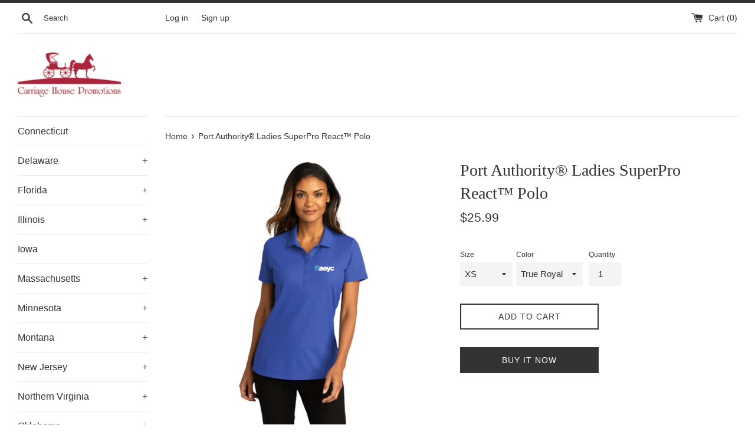

--- FILE ---
content_type: text/html; charset=utf-8
request_url: https://aeycmarketplace.com/products/port-authority%C2%AE-ladies-superpro-react%E2%84%A2-polo-copy
body_size: 20877
content:
<!doctype html>
<html class="supports-no-js" lang="en">
<head>
  <meta charset="utf-8">
  <meta http-equiv="X-UA-Compatible" content="IE=edge,chrome=1">
  <meta name="viewport" content="width=device-width,initial-scale=1">
  <meta name="theme-color" content="">
  <link rel="canonical" href="https://aeycmarketplace.com/products/port-authority%c2%ae-ladies-superpro-react%e2%84%a2-polo-copy">

  

  <title>
  Port Authority® Ladies SuperPro React™ Polo &ndash; AEYC Shared Site
  </title>

  
    <meta name="description" content="Stain-releasing, snag-resistant, Easy Care polo that helps keep you looking professional no matter what!  The FLAEYC logo is embroidered on the left chest.  Product Measurements">
  

  <!-- /snippets/social-meta-tags.liquid -->




<meta property="og:site_name" content="AEYC Shared Site">
<meta property="og:url" content="https://aeycmarketplace.com/products/port-authority%c2%ae-ladies-superpro-react%e2%84%a2-polo-copy">
<meta property="og:title" content="Port Authority® Ladies SuperPro React™ Polo">
<meta property="og:type" content="product">
<meta property="og:description" content="Stain-releasing, snag-resistant, Easy Care polo that helps keep you looking professional no matter what!  The FLAEYC logo is embroidered on the left chest.  Product Measurements">

  <meta property="og:price:amount" content="25.99">
  <meta property="og:price:currency" content="USD">

<meta property="og:image" content="http://aeycmarketplace.com/cdn/shop/files/grey88cc_1200x1200.png?v=1716405693"><meta property="og:image" content="http://aeycmarketplace.com/cdn/shop/files/blue8c8_1200x1200.png?v=1716405692"><meta property="og:image" content="http://aeycmarketplace.com/cdn/shop/files/black8sd8sd_1200x1200.png?v=1716405681">
<meta property="og:image:secure_url" content="https://aeycmarketplace.com/cdn/shop/files/grey88cc_1200x1200.png?v=1716405693"><meta property="og:image:secure_url" content="https://aeycmarketplace.com/cdn/shop/files/blue8c8_1200x1200.png?v=1716405692"><meta property="og:image:secure_url" content="https://aeycmarketplace.com/cdn/shop/files/black8sd8sd_1200x1200.png?v=1716405681">


<meta name="twitter:card" content="summary_large_image">
<meta name="twitter:title" content="Port Authority® Ladies SuperPro React™ Polo">
<meta name="twitter:description" content="Stain-releasing, snag-resistant, Easy Care polo that helps keep you looking professional no matter what!  The FLAEYC logo is embroidered on the left chest.  Product Measurements">

  <style data-shopify>
  :root {
    --color-body-text: #333333;
    --color-body: #ffffff;
  }
</style>


  <script>
    document.documentElement.className = document.documentElement.className.replace('supports-no-js', 'supports-js');

    var theme = {
      strings: {
        addToCart: "Add to Cart",
        itemAddedToCart: "Item added to cart!",
        soldOut: "Sold Out",
        unavailable: "Unavailable",
        viewCart: "View cart",
        zoomClose: "Close (Esc)",
        zoomPrev: "Previous (Left arrow key)",
        zoomNext: "Next (Right arrow key)"
      },
      mapStrings: {
        addressError: "Error looking up that address",
        addressNoResults: "No results for that address",
        addressQueryLimit: "You have exceeded the Google API usage limit. Consider upgrading to a \u003ca href=\"https:\/\/developers.google.com\/maps\/premium\/usage-limits\"\u003ePremium Plan\u003c\/a\u003e.",
        authError: "There was a problem authenticating your Google Maps account."
      }
    };</script>

  <link href="//aeycmarketplace.com/cdn/shop/t/2/assets/theme.scss.css?v=74390972534617855471759332370" rel="stylesheet" type="text/css" media="all" />

  <script>window.performance && window.performance.mark && window.performance.mark('shopify.content_for_header.start');</script><meta id="shopify-digital-wallet" name="shopify-digital-wallet" content="/63945572564/digital_wallets/dialog">
<link rel="alternate" type="application/json+oembed" href="https://aeycmarketplace.com/products/port-authority%c2%ae-ladies-superpro-react%e2%84%a2-polo-copy.oembed">
<script async="async" src="/checkouts/internal/preloads.js?locale=en-US"></script>
<script id="shopify-features" type="application/json">{"accessToken":"3de54ac094934320ad1bb02b7482bea7","betas":["rich-media-storefront-analytics"],"domain":"aeycmarketplace.com","predictiveSearch":true,"shopId":63945572564,"locale":"en"}</script>
<script>var Shopify = Shopify || {};
Shopify.shop = "daycare-associations.myshopify.com";
Shopify.locale = "en";
Shopify.currency = {"active":"USD","rate":"1.0"};
Shopify.country = "US";
Shopify.theme = {"name":"Simple","id":132036100308,"schema_name":"Simple","schema_version":"12.6.1","theme_store_id":578,"role":"main"};
Shopify.theme.handle = "null";
Shopify.theme.style = {"id":null,"handle":null};
Shopify.cdnHost = "aeycmarketplace.com/cdn";
Shopify.routes = Shopify.routes || {};
Shopify.routes.root = "/";</script>
<script type="module">!function(o){(o.Shopify=o.Shopify||{}).modules=!0}(window);</script>
<script>!function(o){function n(){var o=[];function n(){o.push(Array.prototype.slice.apply(arguments))}return n.q=o,n}var t=o.Shopify=o.Shopify||{};t.loadFeatures=n(),t.autoloadFeatures=n()}(window);</script>
<script id="shop-js-analytics" type="application/json">{"pageType":"product"}</script>
<script defer="defer" async type="module" src="//aeycmarketplace.com/cdn/shopifycloud/shop-js/modules/v2/client.init-shop-cart-sync_WVOgQShq.en.esm.js"></script>
<script defer="defer" async type="module" src="//aeycmarketplace.com/cdn/shopifycloud/shop-js/modules/v2/chunk.common_C_13GLB1.esm.js"></script>
<script defer="defer" async type="module" src="//aeycmarketplace.com/cdn/shopifycloud/shop-js/modules/v2/chunk.modal_CLfMGd0m.esm.js"></script>
<script type="module">
  await import("//aeycmarketplace.com/cdn/shopifycloud/shop-js/modules/v2/client.init-shop-cart-sync_WVOgQShq.en.esm.js");
await import("//aeycmarketplace.com/cdn/shopifycloud/shop-js/modules/v2/chunk.common_C_13GLB1.esm.js");
await import("//aeycmarketplace.com/cdn/shopifycloud/shop-js/modules/v2/chunk.modal_CLfMGd0m.esm.js");

  window.Shopify.SignInWithShop?.initShopCartSync?.({"fedCMEnabled":true,"windoidEnabled":true});

</script>
<script>(function() {
  var isLoaded = false;
  function asyncLoad() {
    if (isLoaded) return;
    isLoaded = true;
    var urls = ["https:\/\/cdn.hextom.com\/js\/quickannouncementbar.js?shop=daycare-associations.myshopify.com"];
    for (var i = 0; i < urls.length; i++) {
      var s = document.createElement('script');
      s.type = 'text/javascript';
      s.async = true;
      s.src = urls[i];
      var x = document.getElementsByTagName('script')[0];
      x.parentNode.insertBefore(s, x);
    }
  };
  if(window.attachEvent) {
    window.attachEvent('onload', asyncLoad);
  } else {
    window.addEventListener('load', asyncLoad, false);
  }
})();</script>
<script id="__st">var __st={"a":63945572564,"offset":-18000,"reqid":"105fc6ee-ba39-47be-88de-32cedbec2154-1769675279","pageurl":"aeycmarketplace.com\/products\/port-authority%C2%AE-ladies-superpro-react%E2%84%A2-polo-copy","u":"ba0b71de2015","p":"product","rtyp":"product","rid":8408251105492};</script>
<script>window.ShopifyPaypalV4VisibilityTracking = true;</script>
<script id="form-persister">!function(){'use strict';const t='contact',e='new_comment',n=[[t,t],['blogs',e],['comments',e],[t,'customer']],o='password',r='form_key',c=['recaptcha-v3-token','g-recaptcha-response','h-captcha-response',o],s=()=>{try{return window.sessionStorage}catch{return}},i='__shopify_v',u=t=>t.elements[r],a=function(){const t=[...n].map((([t,e])=>`form[action*='/${t}']:not([data-nocaptcha='true']) input[name='form_type'][value='${e}']`)).join(',');var e;return e=t,()=>e?[...document.querySelectorAll(e)].map((t=>t.form)):[]}();function m(t){const e=u(t);a().includes(t)&&(!e||!e.value)&&function(t){try{if(!s())return;!function(t){const e=s();if(!e)return;const n=u(t);if(!n)return;const o=n.value;o&&e.removeItem(o)}(t);const e=Array.from(Array(32),(()=>Math.random().toString(36)[2])).join('');!function(t,e){u(t)||t.append(Object.assign(document.createElement('input'),{type:'hidden',name:r})),t.elements[r].value=e}(t,e),function(t,e){const n=s();if(!n)return;const r=[...t.querySelectorAll(`input[type='${o}']`)].map((({name:t})=>t)),u=[...c,...r],a={};for(const[o,c]of new FormData(t).entries())u.includes(o)||(a[o]=c);n.setItem(e,JSON.stringify({[i]:1,action:t.action,data:a}))}(t,e)}catch(e){console.error('failed to persist form',e)}}(t)}const f=t=>{if('true'===t.dataset.persistBound)return;const e=function(t,e){const n=function(t){return'function'==typeof t.submit?t.submit:HTMLFormElement.prototype.submit}(t).bind(t);return function(){let t;return()=>{t||(t=!0,(()=>{try{e(),n()}catch(t){(t=>{console.error('form submit failed',t)})(t)}})(),setTimeout((()=>t=!1),250))}}()}(t,(()=>{m(t)}));!function(t,e){if('function'==typeof t.submit&&'function'==typeof e)try{t.submit=e}catch{}}(t,e),t.addEventListener('submit',(t=>{t.preventDefault(),e()})),t.dataset.persistBound='true'};!function(){function t(t){const e=(t=>{const e=t.target;return e instanceof HTMLFormElement?e:e&&e.form})(t);e&&m(e)}document.addEventListener('submit',t),document.addEventListener('DOMContentLoaded',(()=>{const e=a();for(const t of e)f(t);var n;n=document.body,new window.MutationObserver((t=>{for(const e of t)if('childList'===e.type&&e.addedNodes.length)for(const t of e.addedNodes)1===t.nodeType&&'FORM'===t.tagName&&a().includes(t)&&f(t)})).observe(n,{childList:!0,subtree:!0,attributes:!1}),document.removeEventListener('submit',t)}))}()}();</script>
<script integrity="sha256-4kQ18oKyAcykRKYeNunJcIwy7WH5gtpwJnB7kiuLZ1E=" data-source-attribution="shopify.loadfeatures" defer="defer" src="//aeycmarketplace.com/cdn/shopifycloud/storefront/assets/storefront/load_feature-a0a9edcb.js" crossorigin="anonymous"></script>
<script data-source-attribution="shopify.dynamic_checkout.dynamic.init">var Shopify=Shopify||{};Shopify.PaymentButton=Shopify.PaymentButton||{isStorefrontPortableWallets:!0,init:function(){window.Shopify.PaymentButton.init=function(){};var t=document.createElement("script");t.src="https://aeycmarketplace.com/cdn/shopifycloud/portable-wallets/latest/portable-wallets.en.js",t.type="module",document.head.appendChild(t)}};
</script>
<script data-source-attribution="shopify.dynamic_checkout.buyer_consent">
  function portableWalletsHideBuyerConsent(e){var t=document.getElementById("shopify-buyer-consent"),n=document.getElementById("shopify-subscription-policy-button");t&&n&&(t.classList.add("hidden"),t.setAttribute("aria-hidden","true"),n.removeEventListener("click",e))}function portableWalletsShowBuyerConsent(e){var t=document.getElementById("shopify-buyer-consent"),n=document.getElementById("shopify-subscription-policy-button");t&&n&&(t.classList.remove("hidden"),t.removeAttribute("aria-hidden"),n.addEventListener("click",e))}window.Shopify?.PaymentButton&&(window.Shopify.PaymentButton.hideBuyerConsent=portableWalletsHideBuyerConsent,window.Shopify.PaymentButton.showBuyerConsent=portableWalletsShowBuyerConsent);
</script>
<script>
  function portableWalletsCleanup(e){e&&e.src&&console.error("Failed to load portable wallets script "+e.src);var t=document.querySelectorAll("shopify-accelerated-checkout .shopify-payment-button__skeleton, shopify-accelerated-checkout-cart .wallet-cart-button__skeleton"),e=document.getElementById("shopify-buyer-consent");for(let e=0;e<t.length;e++)t[e].remove();e&&e.remove()}function portableWalletsNotLoadedAsModule(e){e instanceof ErrorEvent&&"string"==typeof e.message&&e.message.includes("import.meta")&&"string"==typeof e.filename&&e.filename.includes("portable-wallets")&&(window.removeEventListener("error",portableWalletsNotLoadedAsModule),window.Shopify.PaymentButton.failedToLoad=e,"loading"===document.readyState?document.addEventListener("DOMContentLoaded",window.Shopify.PaymentButton.init):window.Shopify.PaymentButton.init())}window.addEventListener("error",portableWalletsNotLoadedAsModule);
</script>

<script type="module" src="https://aeycmarketplace.com/cdn/shopifycloud/portable-wallets/latest/portable-wallets.en.js" onError="portableWalletsCleanup(this)" crossorigin="anonymous"></script>
<script nomodule>
  document.addEventListener("DOMContentLoaded", portableWalletsCleanup);
</script>

<link id="shopify-accelerated-checkout-styles" rel="stylesheet" media="screen" href="https://aeycmarketplace.com/cdn/shopifycloud/portable-wallets/latest/accelerated-checkout-backwards-compat.css" crossorigin="anonymous">
<style id="shopify-accelerated-checkout-cart">
        #shopify-buyer-consent {
  margin-top: 1em;
  display: inline-block;
  width: 100%;
}

#shopify-buyer-consent.hidden {
  display: none;
}

#shopify-subscription-policy-button {
  background: none;
  border: none;
  padding: 0;
  text-decoration: underline;
  font-size: inherit;
  cursor: pointer;
}

#shopify-subscription-policy-button::before {
  box-shadow: none;
}

      </style>

<script>window.performance && window.performance.mark && window.performance.mark('shopify.content_for_header.end');</script>

  <script src="//aeycmarketplace.com/cdn/shop/t/2/assets/jquery-1.11.0.min.js?v=32460426840832490021649960785" type="text/javascript"></script>
  <script src="//aeycmarketplace.com/cdn/shop/t/2/assets/modernizr.min.js?v=44044439420609591321649960786" type="text/javascript"></script>

  <script src="//aeycmarketplace.com/cdn/shop/t/2/assets/lazysizes.min.js?v=155223123402716617051649960786" async="async"></script>

  

                  <script src="//aeycmarketplace.com/cdn/shop/t/2/assets/bss-file-configdata.js?v=19453381437224918031653174893" type="text/javascript"></script><script>
              if (typeof BSS_PL == 'undefined') {
                  var BSS_PL = {};
              }
              
              var bssPlApiServer = "https://product-labels-pro.bsscommerce.com";
              BSS_PL.customerTags = 'null';
              BSS_PL.configData = configDatas;
              BSS_PL.storeId = 23355;
              BSS_PL.currentPlan = "false";
              BSS_PL.storeIdCustomOld = "10678";
              BSS_PL.storeIdOldWIthPriority = "12200";
              BSS_PL.apiServerProduction = "https://product-labels-pro.bsscommerce.com";
              
              </script>
          <style>
.homepage-slideshow .slick-slide .bss_pl_img {
    visibility: hidden !important;
}
</style><script>function fixBugForStores($, BSS_PL, parent, page, htmlLabel) { return false;}</script>
                    <!-- BEGIN app block: shopify://apps/ta-labels-badges/blocks/bss-pl-config-data/91bfe765-b604-49a1-805e-3599fa600b24 --><script
    id='bss-pl-config-data'
>
	let TAE_StoreId = "";
	if (typeof BSS_PL == 'undefined' || TAE_StoreId !== "") {
  		var BSS_PL = {};
		BSS_PL.storeId = null;
		BSS_PL.currentPlan = null;
		BSS_PL.apiServerProduction = null;
		BSS_PL.publicAccessToken = null;
		BSS_PL.customerTags = "null";
		BSS_PL.customerId = "null";
		BSS_PL.storeIdCustomOld = null;
		BSS_PL.storeIdOldWIthPriority = null;
		BSS_PL.storeIdOptimizeAppendLabel = null
		BSS_PL.optimizeCodeIds = null; 
		BSS_PL.extendedFeatureIds = null;
		BSS_PL.integration = null;
		BSS_PL.settingsData  = null;
		BSS_PL.configProductMetafields = null;
		BSS_PL.configVariantMetafields = null;
		
		BSS_PL.configData = [].concat();

		
		BSS_PL.configDataBanner = [].concat();

		
		BSS_PL.configDataPopup = [].concat();

		
		BSS_PL.configDataLabelGroup = [].concat();
		
		
		BSS_PL.collectionID = ``;
		BSS_PL.collectionHandle = ``;
		BSS_PL.collectionTitle = ``;

		
		BSS_PL.conditionConfigData = [].concat();
	}
</script>




<style>
    
    
</style>

<script>
    function bssLoadScripts(src, callback, isDefer = false) {
        const scriptTag = document.createElement('script');
        document.head.appendChild(scriptTag);
        scriptTag.src = src;
        if (isDefer) {
            scriptTag.defer = true;
        } else {
            scriptTag.async = true;
        }
        if (callback) {
            scriptTag.addEventListener('load', function () {
                callback();
            });
        }
    }
    const scriptUrls = [
        "https://cdn.shopify.com/extensions/019c0793-5056-724d-8b6c-bfc42d4524f9/product-label-564/assets/bss-pl-init-helper.js",
        "https://cdn.shopify.com/extensions/019c0793-5056-724d-8b6c-bfc42d4524f9/product-label-564/assets/bss-pl-init-config-run-scripts.js",
    ];
    Promise.all(scriptUrls.map((script) => new Promise((resolve) => bssLoadScripts(script, resolve)))).then((res) => {
        console.log('BSS scripts loaded');
        window.bssScriptsLoaded = true;
    });

	function bssInitScripts() {
		if (BSS_PL.configData.length) {
			const enabledFeature = [
				{ type: 1, script: "https://cdn.shopify.com/extensions/019c0793-5056-724d-8b6c-bfc42d4524f9/product-label-564/assets/bss-pl-init-for-label.js" },
				{ type: 2, badge: [0, 7, 8], script: "https://cdn.shopify.com/extensions/019c0793-5056-724d-8b6c-bfc42d4524f9/product-label-564/assets/bss-pl-init-for-badge-product-name.js" },
				{ type: 2, badge: [1, 11], script: "https://cdn.shopify.com/extensions/019c0793-5056-724d-8b6c-bfc42d4524f9/product-label-564/assets/bss-pl-init-for-badge-product-image.js" },
				{ type: 2, badge: 2, script: "https://cdn.shopify.com/extensions/019c0793-5056-724d-8b6c-bfc42d4524f9/product-label-564/assets/bss-pl-init-for-badge-custom-selector.js" },
				{ type: 2, badge: [3, 9, 10], script: "https://cdn.shopify.com/extensions/019c0793-5056-724d-8b6c-bfc42d4524f9/product-label-564/assets/bss-pl-init-for-badge-price.js" },
				{ type: 2, badge: 4, script: "https://cdn.shopify.com/extensions/019c0793-5056-724d-8b6c-bfc42d4524f9/product-label-564/assets/bss-pl-init-for-badge-add-to-cart-btn.js" },
				{ type: 2, badge: 5, script: "https://cdn.shopify.com/extensions/019c0793-5056-724d-8b6c-bfc42d4524f9/product-label-564/assets/bss-pl-init-for-badge-quantity-box.js" },
				{ type: 2, badge: 6, script: "https://cdn.shopify.com/extensions/019c0793-5056-724d-8b6c-bfc42d4524f9/product-label-564/assets/bss-pl-init-for-badge-buy-it-now-btn.js" }
			]
				.filter(({ type, badge }) => BSS_PL.configData.some(item => item.label_type === type && (badge === undefined || (Array.isArray(badge) ? badge.includes(item.badge_type) : item.badge_type === badge))) || (type === 1 && BSS_PL.configDataLabelGroup && BSS_PL.configDataLabelGroup.length))
				.map(({ script }) => script);
				
            enabledFeature.forEach((src) => bssLoadScripts(src));

            if (enabledFeature.length) {
                const src = "https://cdn.shopify.com/extensions/019c0793-5056-724d-8b6c-bfc42d4524f9/product-label-564/assets/bss-product-label-js.js";
                bssLoadScripts(src);
            }
        }

        if (BSS_PL.configDataBanner && BSS_PL.configDataBanner.length) {
            const src = "https://cdn.shopify.com/extensions/019c0793-5056-724d-8b6c-bfc42d4524f9/product-label-564/assets/bss-product-label-banner.js";
            bssLoadScripts(src);
        }

        if (BSS_PL.configDataPopup && BSS_PL.configDataPopup.length) {
            const src = "https://cdn.shopify.com/extensions/019c0793-5056-724d-8b6c-bfc42d4524f9/product-label-564/assets/bss-product-label-popup.js";
            bssLoadScripts(src);
        }

        if (window.location.search.includes('bss-pl-custom-selector')) {
            const src = "https://cdn.shopify.com/extensions/019c0793-5056-724d-8b6c-bfc42d4524f9/product-label-564/assets/bss-product-label-custom-position.js";
            bssLoadScripts(src, null, true);
        }
    }
    bssInitScripts();
</script>


<!-- END app block --><link href="https://cdn.shopify.com/extensions/019c0793-5056-724d-8b6c-bfc42d4524f9/product-label-564/assets/bss-pl-style.min.css" rel="stylesheet" type="text/css" media="all">
<link href="https://monorail-edge.shopifysvc.com" rel="dns-prefetch">
<script>(function(){if ("sendBeacon" in navigator && "performance" in window) {try {var session_token_from_headers = performance.getEntriesByType('navigation')[0].serverTiming.find(x => x.name == '_s').description;} catch {var session_token_from_headers = undefined;}var session_cookie_matches = document.cookie.match(/_shopify_s=([^;]*)/);var session_token_from_cookie = session_cookie_matches && session_cookie_matches.length === 2 ? session_cookie_matches[1] : "";var session_token = session_token_from_headers || session_token_from_cookie || "";function handle_abandonment_event(e) {var entries = performance.getEntries().filter(function(entry) {return /monorail-edge.shopifysvc.com/.test(entry.name);});if (!window.abandonment_tracked && entries.length === 0) {window.abandonment_tracked = true;var currentMs = Date.now();var navigation_start = performance.timing.navigationStart;var payload = {shop_id: 63945572564,url: window.location.href,navigation_start,duration: currentMs - navigation_start,session_token,page_type: "product"};window.navigator.sendBeacon("https://monorail-edge.shopifysvc.com/v1/produce", JSON.stringify({schema_id: "online_store_buyer_site_abandonment/1.1",payload: payload,metadata: {event_created_at_ms: currentMs,event_sent_at_ms: currentMs}}));}}window.addEventListener('pagehide', handle_abandonment_event);}}());</script>
<script id="web-pixels-manager-setup">(function e(e,d,r,n,o){if(void 0===o&&(o={}),!Boolean(null===(a=null===(i=window.Shopify)||void 0===i?void 0:i.analytics)||void 0===a?void 0:a.replayQueue)){var i,a;window.Shopify=window.Shopify||{};var t=window.Shopify;t.analytics=t.analytics||{};var s=t.analytics;s.replayQueue=[],s.publish=function(e,d,r){return s.replayQueue.push([e,d,r]),!0};try{self.performance.mark("wpm:start")}catch(e){}var l=function(){var e={modern:/Edge?\/(1{2}[4-9]|1[2-9]\d|[2-9]\d{2}|\d{4,})\.\d+(\.\d+|)|Firefox\/(1{2}[4-9]|1[2-9]\d|[2-9]\d{2}|\d{4,})\.\d+(\.\d+|)|Chrom(ium|e)\/(9{2}|\d{3,})\.\d+(\.\d+|)|(Maci|X1{2}).+ Version\/(15\.\d+|(1[6-9]|[2-9]\d|\d{3,})\.\d+)([,.]\d+|)( \(\w+\)|)( Mobile\/\w+|) Safari\/|Chrome.+OPR\/(9{2}|\d{3,})\.\d+\.\d+|(CPU[ +]OS|iPhone[ +]OS|CPU[ +]iPhone|CPU IPhone OS|CPU iPad OS)[ +]+(15[._]\d+|(1[6-9]|[2-9]\d|\d{3,})[._]\d+)([._]\d+|)|Android:?[ /-](13[3-9]|1[4-9]\d|[2-9]\d{2}|\d{4,})(\.\d+|)(\.\d+|)|Android.+Firefox\/(13[5-9]|1[4-9]\d|[2-9]\d{2}|\d{4,})\.\d+(\.\d+|)|Android.+Chrom(ium|e)\/(13[3-9]|1[4-9]\d|[2-9]\d{2}|\d{4,})\.\d+(\.\d+|)|SamsungBrowser\/([2-9]\d|\d{3,})\.\d+/,legacy:/Edge?\/(1[6-9]|[2-9]\d|\d{3,})\.\d+(\.\d+|)|Firefox\/(5[4-9]|[6-9]\d|\d{3,})\.\d+(\.\d+|)|Chrom(ium|e)\/(5[1-9]|[6-9]\d|\d{3,})\.\d+(\.\d+|)([\d.]+$|.*Safari\/(?![\d.]+ Edge\/[\d.]+$))|(Maci|X1{2}).+ Version\/(10\.\d+|(1[1-9]|[2-9]\d|\d{3,})\.\d+)([,.]\d+|)( \(\w+\)|)( Mobile\/\w+|) Safari\/|Chrome.+OPR\/(3[89]|[4-9]\d|\d{3,})\.\d+\.\d+|(CPU[ +]OS|iPhone[ +]OS|CPU[ +]iPhone|CPU IPhone OS|CPU iPad OS)[ +]+(10[._]\d+|(1[1-9]|[2-9]\d|\d{3,})[._]\d+)([._]\d+|)|Android:?[ /-](13[3-9]|1[4-9]\d|[2-9]\d{2}|\d{4,})(\.\d+|)(\.\d+|)|Mobile Safari.+OPR\/([89]\d|\d{3,})\.\d+\.\d+|Android.+Firefox\/(13[5-9]|1[4-9]\d|[2-9]\d{2}|\d{4,})\.\d+(\.\d+|)|Android.+Chrom(ium|e)\/(13[3-9]|1[4-9]\d|[2-9]\d{2}|\d{4,})\.\d+(\.\d+|)|Android.+(UC? ?Browser|UCWEB|U3)[ /]?(15\.([5-9]|\d{2,})|(1[6-9]|[2-9]\d|\d{3,})\.\d+)\.\d+|SamsungBrowser\/(5\.\d+|([6-9]|\d{2,})\.\d+)|Android.+MQ{2}Browser\/(14(\.(9|\d{2,})|)|(1[5-9]|[2-9]\d|\d{3,})(\.\d+|))(\.\d+|)|K[Aa][Ii]OS\/(3\.\d+|([4-9]|\d{2,})\.\d+)(\.\d+|)/},d=e.modern,r=e.legacy,n=navigator.userAgent;return n.match(d)?"modern":n.match(r)?"legacy":"unknown"}(),u="modern"===l?"modern":"legacy",c=(null!=n?n:{modern:"",legacy:""})[u],f=function(e){return[e.baseUrl,"/wpm","/b",e.hashVersion,"modern"===e.buildTarget?"m":"l",".js"].join("")}({baseUrl:d,hashVersion:r,buildTarget:u}),m=function(e){var d=e.version,r=e.bundleTarget,n=e.surface,o=e.pageUrl,i=e.monorailEndpoint;return{emit:function(e){var a=e.status,t=e.errorMsg,s=(new Date).getTime(),l=JSON.stringify({metadata:{event_sent_at_ms:s},events:[{schema_id:"web_pixels_manager_load/3.1",payload:{version:d,bundle_target:r,page_url:o,status:a,surface:n,error_msg:t},metadata:{event_created_at_ms:s}}]});if(!i)return console&&console.warn&&console.warn("[Web Pixels Manager] No Monorail endpoint provided, skipping logging."),!1;try{return self.navigator.sendBeacon.bind(self.navigator)(i,l)}catch(e){}var u=new XMLHttpRequest;try{return u.open("POST",i,!0),u.setRequestHeader("Content-Type","text/plain"),u.send(l),!0}catch(e){return console&&console.warn&&console.warn("[Web Pixels Manager] Got an unhandled error while logging to Monorail."),!1}}}}({version:r,bundleTarget:l,surface:e.surface,pageUrl:self.location.href,monorailEndpoint:e.monorailEndpoint});try{o.browserTarget=l,function(e){var d=e.src,r=e.async,n=void 0===r||r,o=e.onload,i=e.onerror,a=e.sri,t=e.scriptDataAttributes,s=void 0===t?{}:t,l=document.createElement("script"),u=document.querySelector("head"),c=document.querySelector("body");if(l.async=n,l.src=d,a&&(l.integrity=a,l.crossOrigin="anonymous"),s)for(var f in s)if(Object.prototype.hasOwnProperty.call(s,f))try{l.dataset[f]=s[f]}catch(e){}if(o&&l.addEventListener("load",o),i&&l.addEventListener("error",i),u)u.appendChild(l);else{if(!c)throw new Error("Did not find a head or body element to append the script");c.appendChild(l)}}({src:f,async:!0,onload:function(){if(!function(){var e,d;return Boolean(null===(d=null===(e=window.Shopify)||void 0===e?void 0:e.analytics)||void 0===d?void 0:d.initialized)}()){var d=window.webPixelsManager.init(e)||void 0;if(d){var r=window.Shopify.analytics;r.replayQueue.forEach((function(e){var r=e[0],n=e[1],o=e[2];d.publishCustomEvent(r,n,o)})),r.replayQueue=[],r.publish=d.publishCustomEvent,r.visitor=d.visitor,r.initialized=!0}}},onerror:function(){return m.emit({status:"failed",errorMsg:"".concat(f," has failed to load")})},sri:function(e){var d=/^sha384-[A-Za-z0-9+/=]+$/;return"string"==typeof e&&d.test(e)}(c)?c:"",scriptDataAttributes:o}),m.emit({status:"loading"})}catch(e){m.emit({status:"failed",errorMsg:(null==e?void 0:e.message)||"Unknown error"})}}})({shopId: 63945572564,storefrontBaseUrl: "https://aeycmarketplace.com",extensionsBaseUrl: "https://extensions.shopifycdn.com/cdn/shopifycloud/web-pixels-manager",monorailEndpoint: "https://monorail-edge.shopifysvc.com/unstable/produce_batch",surface: "storefront-renderer",enabledBetaFlags: ["2dca8a86"],webPixelsConfigList: [{"id":"shopify-app-pixel","configuration":"{}","eventPayloadVersion":"v1","runtimeContext":"STRICT","scriptVersion":"0450","apiClientId":"shopify-pixel","type":"APP","privacyPurposes":["ANALYTICS","MARKETING"]},{"id":"shopify-custom-pixel","eventPayloadVersion":"v1","runtimeContext":"LAX","scriptVersion":"0450","apiClientId":"shopify-pixel","type":"CUSTOM","privacyPurposes":["ANALYTICS","MARKETING"]}],isMerchantRequest: false,initData: {"shop":{"name":"AEYC Shared Site","paymentSettings":{"currencyCode":"USD"},"myshopifyDomain":"daycare-associations.myshopify.com","countryCode":"US","storefrontUrl":"https:\/\/aeycmarketplace.com"},"customer":null,"cart":null,"checkout":null,"productVariants":[{"price":{"amount":25.99,"currencyCode":"USD"},"product":{"title":"Port Authority® Ladies SuperPro React™ Polo","vendor":"Early Education ASSOCIATIONS","id":"8408251105492","untranslatedTitle":"Port Authority® Ladies SuperPro React™ Polo","url":"\/products\/port-authority%C2%AE-ladies-superpro-react%E2%84%A2-polo-copy","type":""},"id":"45114109788372","image":{"src":"\/\/aeycmarketplace.com\/cdn\/shop\/files\/blue8c8.png?v=1716405692"},"sku":"LK810 Florida aeyc","title":"XS \/ True Royal","untranslatedTitle":"XS \/ True Royal"},{"price":{"amount":25.99,"currencyCode":"USD"},"product":{"title":"Port Authority® Ladies SuperPro React™ Polo","vendor":"Early Education ASSOCIATIONS","id":"8408251105492","untranslatedTitle":"Port Authority® Ladies SuperPro React™ Polo","url":"\/products\/port-authority%C2%AE-ladies-superpro-react%E2%84%A2-polo-copy","type":""},"id":"45114109821140","image":{"src":"\/\/aeycmarketplace.com\/cdn\/shop\/files\/grey88cc.png?v=1716405693"},"sku":"LK810 Florida aeyc","title":"XS \/ Gusty Grey","untranslatedTitle":"XS \/ Gusty Grey"},{"price":{"amount":25.99,"currencyCode":"USD"},"product":{"title":"Port Authority® Ladies SuperPro React™ Polo","vendor":"Early Education ASSOCIATIONS","id":"8408251105492","untranslatedTitle":"Port Authority® Ladies SuperPro React™ Polo","url":"\/products\/port-authority%C2%AE-ladies-superpro-react%E2%84%A2-polo-copy","type":""},"id":"45114109853908","image":{"src":"\/\/aeycmarketplace.com\/cdn\/shop\/files\/black8sd8sd.png?v=1716405681"},"sku":"LK810 Florida aeyc","title":"XS \/ Black","untranslatedTitle":"XS \/ Black"},{"price":{"amount":25.99,"currencyCode":"USD"},"product":{"title":"Port Authority® Ladies SuperPro React™ Polo","vendor":"Early Education ASSOCIATIONS","id":"8408251105492","untranslatedTitle":"Port Authority® Ladies SuperPro React™ Polo","url":"\/products\/port-authority%C2%AE-ladies-superpro-react%E2%84%A2-polo-copy","type":""},"id":"45114109886676","image":{"src":"\/\/aeycmarketplace.com\/cdn\/shop\/files\/white7c7c.png?v=1716405682"},"sku":"LK810 Florida aeyc","title":"XS \/ White","untranslatedTitle":"XS \/ White"},{"price":{"amount":25.99,"currencyCode":"USD"},"product":{"title":"Port Authority® Ladies SuperPro React™ Polo","vendor":"Early Education ASSOCIATIONS","id":"8408251105492","untranslatedTitle":"Port Authority® Ladies SuperPro React™ Polo","url":"\/products\/port-authority%C2%AE-ladies-superpro-react%E2%84%A2-polo-copy","type":""},"id":"45114109919444","image":{"src":"\/\/aeycmarketplace.com\/cdn\/shop\/files\/blue8c8.png?v=1716405692"},"sku":"LK810 Florida aeyc","title":"Small \/ True Royal","untranslatedTitle":"Small \/ True Royal"},{"price":{"amount":25.99,"currencyCode":"USD"},"product":{"title":"Port Authority® Ladies SuperPro React™ Polo","vendor":"Early Education ASSOCIATIONS","id":"8408251105492","untranslatedTitle":"Port Authority® Ladies SuperPro React™ Polo","url":"\/products\/port-authority%C2%AE-ladies-superpro-react%E2%84%A2-polo-copy","type":""},"id":"45114109952212","image":{"src":"\/\/aeycmarketplace.com\/cdn\/shop\/files\/grey88cc.png?v=1716405693"},"sku":"LK810 Florida aeyc","title":"Small \/ Gusty Grey","untranslatedTitle":"Small \/ Gusty Grey"},{"price":{"amount":25.99,"currencyCode":"USD"},"product":{"title":"Port Authority® Ladies SuperPro React™ Polo","vendor":"Early Education ASSOCIATIONS","id":"8408251105492","untranslatedTitle":"Port Authority® Ladies SuperPro React™ Polo","url":"\/products\/port-authority%C2%AE-ladies-superpro-react%E2%84%A2-polo-copy","type":""},"id":"45114109984980","image":{"src":"\/\/aeycmarketplace.com\/cdn\/shop\/files\/black8sd8sd.png?v=1716405681"},"sku":"LK810 Florida aeyc","title":"Small \/ Black","untranslatedTitle":"Small \/ Black"},{"price":{"amount":25.99,"currencyCode":"USD"},"product":{"title":"Port Authority® Ladies SuperPro React™ Polo","vendor":"Early Education ASSOCIATIONS","id":"8408251105492","untranslatedTitle":"Port Authority® Ladies SuperPro React™ Polo","url":"\/products\/port-authority%C2%AE-ladies-superpro-react%E2%84%A2-polo-copy","type":""},"id":"45114110017748","image":{"src":"\/\/aeycmarketplace.com\/cdn\/shop\/files\/white7c7c.png?v=1716405682"},"sku":"LK810 Florida aeyc","title":"Small \/ White","untranslatedTitle":"Small \/ White"},{"price":{"amount":25.99,"currencyCode":"USD"},"product":{"title":"Port Authority® Ladies SuperPro React™ Polo","vendor":"Early Education ASSOCIATIONS","id":"8408251105492","untranslatedTitle":"Port Authority® Ladies SuperPro React™ Polo","url":"\/products\/port-authority%C2%AE-ladies-superpro-react%E2%84%A2-polo-copy","type":""},"id":"45114110050516","image":{"src":"\/\/aeycmarketplace.com\/cdn\/shop\/files\/blue8c8.png?v=1716405692"},"sku":"LK810 Florida aeyc","title":"Medium \/ True Royal","untranslatedTitle":"Medium \/ True Royal"},{"price":{"amount":25.99,"currencyCode":"USD"},"product":{"title":"Port Authority® Ladies SuperPro React™ Polo","vendor":"Early Education ASSOCIATIONS","id":"8408251105492","untranslatedTitle":"Port Authority® Ladies SuperPro React™ Polo","url":"\/products\/port-authority%C2%AE-ladies-superpro-react%E2%84%A2-polo-copy","type":""},"id":"45114110083284","image":{"src":"\/\/aeycmarketplace.com\/cdn\/shop\/files\/grey88cc.png?v=1716405693"},"sku":"LK810 Florida aeyc","title":"Medium \/ Gusty Grey","untranslatedTitle":"Medium \/ Gusty Grey"},{"price":{"amount":25.99,"currencyCode":"USD"},"product":{"title":"Port Authority® Ladies SuperPro React™ Polo","vendor":"Early Education ASSOCIATIONS","id":"8408251105492","untranslatedTitle":"Port Authority® Ladies SuperPro React™ Polo","url":"\/products\/port-authority%C2%AE-ladies-superpro-react%E2%84%A2-polo-copy","type":""},"id":"45114110116052","image":{"src":"\/\/aeycmarketplace.com\/cdn\/shop\/files\/black8sd8sd.png?v=1716405681"},"sku":"LK810 Florida aeyc","title":"Medium \/ Black","untranslatedTitle":"Medium \/ Black"},{"price":{"amount":25.99,"currencyCode":"USD"},"product":{"title":"Port Authority® Ladies SuperPro React™ Polo","vendor":"Early Education ASSOCIATIONS","id":"8408251105492","untranslatedTitle":"Port Authority® Ladies SuperPro React™ Polo","url":"\/products\/port-authority%C2%AE-ladies-superpro-react%E2%84%A2-polo-copy","type":""},"id":"45114110148820","image":{"src":"\/\/aeycmarketplace.com\/cdn\/shop\/files\/white7c7c.png?v=1716405682"},"sku":"LK810 Florida aeyc","title":"Medium \/ White","untranslatedTitle":"Medium \/ White"},{"price":{"amount":25.99,"currencyCode":"USD"},"product":{"title":"Port Authority® Ladies SuperPro React™ Polo","vendor":"Early Education ASSOCIATIONS","id":"8408251105492","untranslatedTitle":"Port Authority® Ladies SuperPro React™ Polo","url":"\/products\/port-authority%C2%AE-ladies-superpro-react%E2%84%A2-polo-copy","type":""},"id":"45114110181588","image":{"src":"\/\/aeycmarketplace.com\/cdn\/shop\/files\/blue8c8.png?v=1716405692"},"sku":"LK810 Florida aeyc","title":"Large \/ True Royal","untranslatedTitle":"Large \/ True Royal"},{"price":{"amount":25.99,"currencyCode":"USD"},"product":{"title":"Port Authority® Ladies SuperPro React™ Polo","vendor":"Early Education ASSOCIATIONS","id":"8408251105492","untranslatedTitle":"Port Authority® Ladies SuperPro React™ Polo","url":"\/products\/port-authority%C2%AE-ladies-superpro-react%E2%84%A2-polo-copy","type":""},"id":"45114110214356","image":{"src":"\/\/aeycmarketplace.com\/cdn\/shop\/files\/grey88cc.png?v=1716405693"},"sku":"LK810 Florida aeyc","title":"Large \/ Gusty Grey","untranslatedTitle":"Large \/ Gusty Grey"},{"price":{"amount":25.99,"currencyCode":"USD"},"product":{"title":"Port Authority® Ladies SuperPro React™ Polo","vendor":"Early Education ASSOCIATIONS","id":"8408251105492","untranslatedTitle":"Port Authority® Ladies SuperPro React™ Polo","url":"\/products\/port-authority%C2%AE-ladies-superpro-react%E2%84%A2-polo-copy","type":""},"id":"45114110247124","image":{"src":"\/\/aeycmarketplace.com\/cdn\/shop\/files\/black8sd8sd.png?v=1716405681"},"sku":"LK810 Florida aeyc","title":"Large \/ Black","untranslatedTitle":"Large \/ Black"},{"price":{"amount":25.99,"currencyCode":"USD"},"product":{"title":"Port Authority® Ladies SuperPro React™ Polo","vendor":"Early Education ASSOCIATIONS","id":"8408251105492","untranslatedTitle":"Port Authority® Ladies SuperPro React™ Polo","url":"\/products\/port-authority%C2%AE-ladies-superpro-react%E2%84%A2-polo-copy","type":""},"id":"45114110279892","image":{"src":"\/\/aeycmarketplace.com\/cdn\/shop\/files\/white7c7c.png?v=1716405682"},"sku":"LK810 Florida aeyc","title":"Large \/ White","untranslatedTitle":"Large \/ White"},{"price":{"amount":25.99,"currencyCode":"USD"},"product":{"title":"Port Authority® Ladies SuperPro React™ Polo","vendor":"Early Education ASSOCIATIONS","id":"8408251105492","untranslatedTitle":"Port Authority® Ladies SuperPro React™ Polo","url":"\/products\/port-authority%C2%AE-ladies-superpro-react%E2%84%A2-polo-copy","type":""},"id":"45114110312660","image":{"src":"\/\/aeycmarketplace.com\/cdn\/shop\/files\/blue8c8.png?v=1716405692"},"sku":"LK810 Florida aeyc","title":"XL \/ True Royal","untranslatedTitle":"XL \/ True Royal"},{"price":{"amount":25.99,"currencyCode":"USD"},"product":{"title":"Port Authority® Ladies SuperPro React™ Polo","vendor":"Early Education ASSOCIATIONS","id":"8408251105492","untranslatedTitle":"Port Authority® Ladies SuperPro React™ Polo","url":"\/products\/port-authority%C2%AE-ladies-superpro-react%E2%84%A2-polo-copy","type":""},"id":"45114110345428","image":{"src":"\/\/aeycmarketplace.com\/cdn\/shop\/files\/grey88cc.png?v=1716405693"},"sku":"LK810 Florida aeyc","title":"XL \/ Gusty Grey","untranslatedTitle":"XL \/ Gusty Grey"},{"price":{"amount":25.99,"currencyCode":"USD"},"product":{"title":"Port Authority® Ladies SuperPro React™ Polo","vendor":"Early Education ASSOCIATIONS","id":"8408251105492","untranslatedTitle":"Port Authority® Ladies SuperPro React™ Polo","url":"\/products\/port-authority%C2%AE-ladies-superpro-react%E2%84%A2-polo-copy","type":""},"id":"45114110378196","image":{"src":"\/\/aeycmarketplace.com\/cdn\/shop\/files\/black8sd8sd.png?v=1716405681"},"sku":"LK810 Florida aeyc","title":"XL \/ Black","untranslatedTitle":"XL \/ Black"},{"price":{"amount":25.99,"currencyCode":"USD"},"product":{"title":"Port Authority® Ladies SuperPro React™ Polo","vendor":"Early Education ASSOCIATIONS","id":"8408251105492","untranslatedTitle":"Port Authority® Ladies SuperPro React™ Polo","url":"\/products\/port-authority%C2%AE-ladies-superpro-react%E2%84%A2-polo-copy","type":""},"id":"45114110410964","image":{"src":"\/\/aeycmarketplace.com\/cdn\/shop\/files\/white7c7c.png?v=1716405682"},"sku":"LK810 Florida aeyc","title":"XL \/ White","untranslatedTitle":"XL \/ White"},{"price":{"amount":27.99,"currencyCode":"USD"},"product":{"title":"Port Authority® Ladies SuperPro React™ Polo","vendor":"Early Education ASSOCIATIONS","id":"8408251105492","untranslatedTitle":"Port Authority® Ladies SuperPro React™ Polo","url":"\/products\/port-authority%C2%AE-ladies-superpro-react%E2%84%A2-polo-copy","type":""},"id":"45114110443732","image":{"src":"\/\/aeycmarketplace.com\/cdn\/shop\/files\/blue8c8.png?v=1716405692"},"sku":"LK810 Florida aeyc","title":"XXL \/ True Royal","untranslatedTitle":"XXL \/ True Royal"},{"price":{"amount":27.99,"currencyCode":"USD"},"product":{"title":"Port Authority® Ladies SuperPro React™ Polo","vendor":"Early Education ASSOCIATIONS","id":"8408251105492","untranslatedTitle":"Port Authority® Ladies SuperPro React™ Polo","url":"\/products\/port-authority%C2%AE-ladies-superpro-react%E2%84%A2-polo-copy","type":""},"id":"45114110476500","image":{"src":"\/\/aeycmarketplace.com\/cdn\/shop\/files\/grey88cc.png?v=1716405693"},"sku":"LK810 Florida aeyc","title":"XXL \/ Gusty Grey","untranslatedTitle":"XXL \/ Gusty Grey"},{"price":{"amount":27.99,"currencyCode":"USD"},"product":{"title":"Port Authority® Ladies SuperPro React™ Polo","vendor":"Early Education ASSOCIATIONS","id":"8408251105492","untranslatedTitle":"Port Authority® Ladies SuperPro React™ Polo","url":"\/products\/port-authority%C2%AE-ladies-superpro-react%E2%84%A2-polo-copy","type":""},"id":"45114110509268","image":{"src":"\/\/aeycmarketplace.com\/cdn\/shop\/files\/black8sd8sd.png?v=1716405681"},"sku":"LK810 Florida aeyc","title":"XXL \/ Black","untranslatedTitle":"XXL \/ Black"},{"price":{"amount":27.99,"currencyCode":"USD"},"product":{"title":"Port Authority® Ladies SuperPro React™ Polo","vendor":"Early Education ASSOCIATIONS","id":"8408251105492","untranslatedTitle":"Port Authority® Ladies SuperPro React™ Polo","url":"\/products\/port-authority%C2%AE-ladies-superpro-react%E2%84%A2-polo-copy","type":""},"id":"45114110542036","image":{"src":"\/\/aeycmarketplace.com\/cdn\/shop\/files\/white7c7c.png?v=1716405682"},"sku":"LK810 Florida aeyc","title":"XXL \/ White","untranslatedTitle":"XXL \/ White"},{"price":{"amount":29.99,"currencyCode":"USD"},"product":{"title":"Port Authority® Ladies SuperPro React™ Polo","vendor":"Early Education ASSOCIATIONS","id":"8408251105492","untranslatedTitle":"Port Authority® Ladies SuperPro React™ Polo","url":"\/products\/port-authority%C2%AE-ladies-superpro-react%E2%84%A2-polo-copy","type":""},"id":"45114110574804","image":{"src":"\/\/aeycmarketplace.com\/cdn\/shop\/files\/blue8c8.png?v=1716405692"},"sku":"LK810 Florida aeyc","title":"3XL \/ True Royal","untranslatedTitle":"3XL \/ True Royal"},{"price":{"amount":29.99,"currencyCode":"USD"},"product":{"title":"Port Authority® Ladies SuperPro React™ Polo","vendor":"Early Education ASSOCIATIONS","id":"8408251105492","untranslatedTitle":"Port Authority® Ladies SuperPro React™ Polo","url":"\/products\/port-authority%C2%AE-ladies-superpro-react%E2%84%A2-polo-copy","type":""},"id":"45114110607572","image":{"src":"\/\/aeycmarketplace.com\/cdn\/shop\/files\/grey88cc.png?v=1716405693"},"sku":"LK810 Florida aeyc","title":"3XL \/ Gusty Grey","untranslatedTitle":"3XL \/ Gusty Grey"},{"price":{"amount":29.99,"currencyCode":"USD"},"product":{"title":"Port Authority® Ladies SuperPro React™ Polo","vendor":"Early Education ASSOCIATIONS","id":"8408251105492","untranslatedTitle":"Port Authority® Ladies SuperPro React™ Polo","url":"\/products\/port-authority%C2%AE-ladies-superpro-react%E2%84%A2-polo-copy","type":""},"id":"45114110640340","image":{"src":"\/\/aeycmarketplace.com\/cdn\/shop\/files\/black8sd8sd.png?v=1716405681"},"sku":"LK810 Florida aeyc","title":"3XL \/ Black","untranslatedTitle":"3XL \/ Black"},{"price":{"amount":29.99,"currencyCode":"USD"},"product":{"title":"Port Authority® Ladies SuperPro React™ Polo","vendor":"Early Education ASSOCIATIONS","id":"8408251105492","untranslatedTitle":"Port Authority® Ladies SuperPro React™ Polo","url":"\/products\/port-authority%C2%AE-ladies-superpro-react%E2%84%A2-polo-copy","type":""},"id":"45114110673108","image":{"src":"\/\/aeycmarketplace.com\/cdn\/shop\/files\/white7c7c.png?v=1716405682"},"sku":"LK810 Florida aeyc","title":"3XL \/ White","untranslatedTitle":"3XL \/ White"},{"price":{"amount":31.99,"currencyCode":"USD"},"product":{"title":"Port Authority® Ladies SuperPro React™ Polo","vendor":"Early Education ASSOCIATIONS","id":"8408251105492","untranslatedTitle":"Port Authority® Ladies SuperPro React™ Polo","url":"\/products\/port-authority%C2%AE-ladies-superpro-react%E2%84%A2-polo-copy","type":""},"id":"45114110705876","image":{"src":"\/\/aeycmarketplace.com\/cdn\/shop\/files\/blue8c8.png?v=1716405692"},"sku":"LK810 Florida aeyc","title":"4XL \/ True Royal","untranslatedTitle":"4XL \/ True Royal"},{"price":{"amount":31.99,"currencyCode":"USD"},"product":{"title":"Port Authority® Ladies SuperPro React™ Polo","vendor":"Early Education ASSOCIATIONS","id":"8408251105492","untranslatedTitle":"Port Authority® Ladies SuperPro React™ Polo","url":"\/products\/port-authority%C2%AE-ladies-superpro-react%E2%84%A2-polo-copy","type":""},"id":"45114110738644","image":{"src":"\/\/aeycmarketplace.com\/cdn\/shop\/files\/grey88cc.png?v=1716405693"},"sku":"LK810 Florida aeyc","title":"4XL \/ Gusty Grey","untranslatedTitle":"4XL \/ Gusty Grey"},{"price":{"amount":31.99,"currencyCode":"USD"},"product":{"title":"Port Authority® Ladies SuperPro React™ Polo","vendor":"Early Education ASSOCIATIONS","id":"8408251105492","untranslatedTitle":"Port Authority® Ladies SuperPro React™ Polo","url":"\/products\/port-authority%C2%AE-ladies-superpro-react%E2%84%A2-polo-copy","type":""},"id":"45114110771412","image":{"src":"\/\/aeycmarketplace.com\/cdn\/shop\/files\/black8sd8sd.png?v=1716405681"},"sku":"LK810 Florida aeyc","title":"4XL \/ Black","untranslatedTitle":"4XL \/ Black"},{"price":{"amount":31.99,"currencyCode":"USD"},"product":{"title":"Port Authority® Ladies SuperPro React™ Polo","vendor":"Early Education ASSOCIATIONS","id":"8408251105492","untranslatedTitle":"Port Authority® Ladies SuperPro React™ Polo","url":"\/products\/port-authority%C2%AE-ladies-superpro-react%E2%84%A2-polo-copy","type":""},"id":"45114110804180","image":{"src":"\/\/aeycmarketplace.com\/cdn\/shop\/files\/white7c7c.png?v=1716405682"},"sku":"LK810 Florida aeyc","title":"4XL \/ White","untranslatedTitle":"4XL \/ White"}],"purchasingCompany":null},},"https://aeycmarketplace.com/cdn","1d2a099fw23dfb22ep557258f5m7a2edbae",{"modern":"","legacy":""},{"shopId":"63945572564","storefrontBaseUrl":"https:\/\/aeycmarketplace.com","extensionBaseUrl":"https:\/\/extensions.shopifycdn.com\/cdn\/shopifycloud\/web-pixels-manager","surface":"storefront-renderer","enabledBetaFlags":"[\"2dca8a86\"]","isMerchantRequest":"false","hashVersion":"1d2a099fw23dfb22ep557258f5m7a2edbae","publish":"custom","events":"[[\"page_viewed\",{}],[\"product_viewed\",{\"productVariant\":{\"price\":{\"amount\":25.99,\"currencyCode\":\"USD\"},\"product\":{\"title\":\"Port Authority® Ladies SuperPro React™ Polo\",\"vendor\":\"Early Education ASSOCIATIONS\",\"id\":\"8408251105492\",\"untranslatedTitle\":\"Port Authority® Ladies SuperPro React™ Polo\",\"url\":\"\/products\/port-authority%C2%AE-ladies-superpro-react%E2%84%A2-polo-copy\",\"type\":\"\"},\"id\":\"45114109788372\",\"image\":{\"src\":\"\/\/aeycmarketplace.com\/cdn\/shop\/files\/blue8c8.png?v=1716405692\"},\"sku\":\"LK810 Florida aeyc\",\"title\":\"XS \/ True Royal\",\"untranslatedTitle\":\"XS \/ True Royal\"}}]]"});</script><script>
  window.ShopifyAnalytics = window.ShopifyAnalytics || {};
  window.ShopifyAnalytics.meta = window.ShopifyAnalytics.meta || {};
  window.ShopifyAnalytics.meta.currency = 'USD';
  var meta = {"product":{"id":8408251105492,"gid":"gid:\/\/shopify\/Product\/8408251105492","vendor":"Early Education ASSOCIATIONS","type":"","handle":"port-authority®-ladies-superpro-react™-polo-copy","variants":[{"id":45114109788372,"price":2599,"name":"Port Authority® Ladies SuperPro React™ Polo - XS \/ True Royal","public_title":"XS \/ True Royal","sku":"LK810 Florida aeyc"},{"id":45114109821140,"price":2599,"name":"Port Authority® Ladies SuperPro React™ Polo - XS \/ Gusty Grey","public_title":"XS \/ Gusty Grey","sku":"LK810 Florida aeyc"},{"id":45114109853908,"price":2599,"name":"Port Authority® Ladies SuperPro React™ Polo - XS \/ Black","public_title":"XS \/ Black","sku":"LK810 Florida aeyc"},{"id":45114109886676,"price":2599,"name":"Port Authority® Ladies SuperPro React™ Polo - XS \/ White","public_title":"XS \/ White","sku":"LK810 Florida aeyc"},{"id":45114109919444,"price":2599,"name":"Port Authority® Ladies SuperPro React™ Polo - Small \/ True Royal","public_title":"Small \/ True Royal","sku":"LK810 Florida aeyc"},{"id":45114109952212,"price":2599,"name":"Port Authority® Ladies SuperPro React™ Polo - Small \/ Gusty Grey","public_title":"Small \/ Gusty Grey","sku":"LK810 Florida aeyc"},{"id":45114109984980,"price":2599,"name":"Port Authority® Ladies SuperPro React™ Polo - Small \/ Black","public_title":"Small \/ Black","sku":"LK810 Florida aeyc"},{"id":45114110017748,"price":2599,"name":"Port Authority® Ladies SuperPro React™ Polo - Small \/ White","public_title":"Small \/ White","sku":"LK810 Florida aeyc"},{"id":45114110050516,"price":2599,"name":"Port Authority® Ladies SuperPro React™ Polo - Medium \/ True Royal","public_title":"Medium \/ True Royal","sku":"LK810 Florida aeyc"},{"id":45114110083284,"price":2599,"name":"Port Authority® Ladies SuperPro React™ Polo - Medium \/ Gusty Grey","public_title":"Medium \/ Gusty Grey","sku":"LK810 Florida aeyc"},{"id":45114110116052,"price":2599,"name":"Port Authority® Ladies SuperPro React™ Polo - Medium \/ Black","public_title":"Medium \/ Black","sku":"LK810 Florida aeyc"},{"id":45114110148820,"price":2599,"name":"Port Authority® Ladies SuperPro React™ Polo - Medium \/ White","public_title":"Medium \/ White","sku":"LK810 Florida aeyc"},{"id":45114110181588,"price":2599,"name":"Port Authority® Ladies SuperPro React™ Polo - Large \/ True Royal","public_title":"Large \/ True Royal","sku":"LK810 Florida aeyc"},{"id":45114110214356,"price":2599,"name":"Port Authority® Ladies SuperPro React™ Polo - Large \/ Gusty Grey","public_title":"Large \/ Gusty Grey","sku":"LK810 Florida aeyc"},{"id":45114110247124,"price":2599,"name":"Port Authority® Ladies SuperPro React™ Polo - Large \/ Black","public_title":"Large \/ Black","sku":"LK810 Florida aeyc"},{"id":45114110279892,"price":2599,"name":"Port Authority® Ladies SuperPro React™ Polo - Large \/ White","public_title":"Large \/ White","sku":"LK810 Florida aeyc"},{"id":45114110312660,"price":2599,"name":"Port Authority® Ladies SuperPro React™ Polo - XL \/ True Royal","public_title":"XL \/ True Royal","sku":"LK810 Florida aeyc"},{"id":45114110345428,"price":2599,"name":"Port Authority® Ladies SuperPro React™ Polo - XL \/ Gusty Grey","public_title":"XL \/ Gusty Grey","sku":"LK810 Florida aeyc"},{"id":45114110378196,"price":2599,"name":"Port Authority® Ladies SuperPro React™ Polo - XL \/ Black","public_title":"XL \/ Black","sku":"LK810 Florida aeyc"},{"id":45114110410964,"price":2599,"name":"Port Authority® Ladies SuperPro React™ Polo - XL \/ White","public_title":"XL \/ White","sku":"LK810 Florida aeyc"},{"id":45114110443732,"price":2799,"name":"Port Authority® Ladies SuperPro React™ Polo - XXL \/ True Royal","public_title":"XXL \/ True Royal","sku":"LK810 Florida aeyc"},{"id":45114110476500,"price":2799,"name":"Port Authority® Ladies SuperPro React™ Polo - XXL \/ Gusty Grey","public_title":"XXL \/ Gusty Grey","sku":"LK810 Florida aeyc"},{"id":45114110509268,"price":2799,"name":"Port Authority® Ladies SuperPro React™ Polo - XXL \/ Black","public_title":"XXL \/ Black","sku":"LK810 Florida aeyc"},{"id":45114110542036,"price":2799,"name":"Port Authority® Ladies SuperPro React™ Polo - XXL \/ White","public_title":"XXL \/ White","sku":"LK810 Florida aeyc"},{"id":45114110574804,"price":2999,"name":"Port Authority® Ladies SuperPro React™ Polo - 3XL \/ True Royal","public_title":"3XL \/ True Royal","sku":"LK810 Florida aeyc"},{"id":45114110607572,"price":2999,"name":"Port Authority® Ladies SuperPro React™ Polo - 3XL \/ Gusty Grey","public_title":"3XL \/ Gusty Grey","sku":"LK810 Florida aeyc"},{"id":45114110640340,"price":2999,"name":"Port Authority® Ladies SuperPro React™ Polo - 3XL \/ Black","public_title":"3XL \/ Black","sku":"LK810 Florida aeyc"},{"id":45114110673108,"price":2999,"name":"Port Authority® Ladies SuperPro React™ Polo - 3XL \/ White","public_title":"3XL \/ White","sku":"LK810 Florida aeyc"},{"id":45114110705876,"price":3199,"name":"Port Authority® Ladies SuperPro React™ Polo - 4XL \/ True Royal","public_title":"4XL \/ True Royal","sku":"LK810 Florida aeyc"},{"id":45114110738644,"price":3199,"name":"Port Authority® Ladies SuperPro React™ Polo - 4XL \/ Gusty Grey","public_title":"4XL \/ Gusty Grey","sku":"LK810 Florida aeyc"},{"id":45114110771412,"price":3199,"name":"Port Authority® Ladies SuperPro React™ Polo - 4XL \/ Black","public_title":"4XL \/ Black","sku":"LK810 Florida aeyc"},{"id":45114110804180,"price":3199,"name":"Port Authority® Ladies SuperPro React™ Polo - 4XL \/ White","public_title":"4XL \/ White","sku":"LK810 Florida aeyc"}],"remote":false},"page":{"pageType":"product","resourceType":"product","resourceId":8408251105492,"requestId":"105fc6ee-ba39-47be-88de-32cedbec2154-1769675279"}};
  for (var attr in meta) {
    window.ShopifyAnalytics.meta[attr] = meta[attr];
  }
</script>
<script class="analytics">
  (function () {
    var customDocumentWrite = function(content) {
      var jquery = null;

      if (window.jQuery) {
        jquery = window.jQuery;
      } else if (window.Checkout && window.Checkout.$) {
        jquery = window.Checkout.$;
      }

      if (jquery) {
        jquery('body').append(content);
      }
    };

    var hasLoggedConversion = function(token) {
      if (token) {
        return document.cookie.indexOf('loggedConversion=' + token) !== -1;
      }
      return false;
    }

    var setCookieIfConversion = function(token) {
      if (token) {
        var twoMonthsFromNow = new Date(Date.now());
        twoMonthsFromNow.setMonth(twoMonthsFromNow.getMonth() + 2);

        document.cookie = 'loggedConversion=' + token + '; expires=' + twoMonthsFromNow;
      }
    }

    var trekkie = window.ShopifyAnalytics.lib = window.trekkie = window.trekkie || [];
    if (trekkie.integrations) {
      return;
    }
    trekkie.methods = [
      'identify',
      'page',
      'ready',
      'track',
      'trackForm',
      'trackLink'
    ];
    trekkie.factory = function(method) {
      return function() {
        var args = Array.prototype.slice.call(arguments);
        args.unshift(method);
        trekkie.push(args);
        return trekkie;
      };
    };
    for (var i = 0; i < trekkie.methods.length; i++) {
      var key = trekkie.methods[i];
      trekkie[key] = trekkie.factory(key);
    }
    trekkie.load = function(config) {
      trekkie.config = config || {};
      trekkie.config.initialDocumentCookie = document.cookie;
      var first = document.getElementsByTagName('script')[0];
      var script = document.createElement('script');
      script.type = 'text/javascript';
      script.onerror = function(e) {
        var scriptFallback = document.createElement('script');
        scriptFallback.type = 'text/javascript';
        scriptFallback.onerror = function(error) {
                var Monorail = {
      produce: function produce(monorailDomain, schemaId, payload) {
        var currentMs = new Date().getTime();
        var event = {
          schema_id: schemaId,
          payload: payload,
          metadata: {
            event_created_at_ms: currentMs,
            event_sent_at_ms: currentMs
          }
        };
        return Monorail.sendRequest("https://" + monorailDomain + "/v1/produce", JSON.stringify(event));
      },
      sendRequest: function sendRequest(endpointUrl, payload) {
        // Try the sendBeacon API
        if (window && window.navigator && typeof window.navigator.sendBeacon === 'function' && typeof window.Blob === 'function' && !Monorail.isIos12()) {
          var blobData = new window.Blob([payload], {
            type: 'text/plain'
          });

          if (window.navigator.sendBeacon(endpointUrl, blobData)) {
            return true;
          } // sendBeacon was not successful

        } // XHR beacon

        var xhr = new XMLHttpRequest();

        try {
          xhr.open('POST', endpointUrl);
          xhr.setRequestHeader('Content-Type', 'text/plain');
          xhr.send(payload);
        } catch (e) {
          console.log(e);
        }

        return false;
      },
      isIos12: function isIos12() {
        return window.navigator.userAgent.lastIndexOf('iPhone; CPU iPhone OS 12_') !== -1 || window.navigator.userAgent.lastIndexOf('iPad; CPU OS 12_') !== -1;
      }
    };
    Monorail.produce('monorail-edge.shopifysvc.com',
      'trekkie_storefront_load_errors/1.1',
      {shop_id: 63945572564,
      theme_id: 132036100308,
      app_name: "storefront",
      context_url: window.location.href,
      source_url: "//aeycmarketplace.com/cdn/s/trekkie.storefront.a804e9514e4efded663580eddd6991fcc12b5451.min.js"});

        };
        scriptFallback.async = true;
        scriptFallback.src = '//aeycmarketplace.com/cdn/s/trekkie.storefront.a804e9514e4efded663580eddd6991fcc12b5451.min.js';
        first.parentNode.insertBefore(scriptFallback, first);
      };
      script.async = true;
      script.src = '//aeycmarketplace.com/cdn/s/trekkie.storefront.a804e9514e4efded663580eddd6991fcc12b5451.min.js';
      first.parentNode.insertBefore(script, first);
    };
    trekkie.load(
      {"Trekkie":{"appName":"storefront","development":false,"defaultAttributes":{"shopId":63945572564,"isMerchantRequest":null,"themeId":132036100308,"themeCityHash":"711557134628734132","contentLanguage":"en","currency":"USD","eventMetadataId":"66b47662-097f-4fa8-8b88-96af183b000f"},"isServerSideCookieWritingEnabled":true,"monorailRegion":"shop_domain","enabledBetaFlags":["65f19447","b5387b81"]},"Session Attribution":{},"S2S":{"facebookCapiEnabled":false,"source":"trekkie-storefront-renderer","apiClientId":580111}}
    );

    var loaded = false;
    trekkie.ready(function() {
      if (loaded) return;
      loaded = true;

      window.ShopifyAnalytics.lib = window.trekkie;

      var originalDocumentWrite = document.write;
      document.write = customDocumentWrite;
      try { window.ShopifyAnalytics.merchantGoogleAnalytics.call(this); } catch(error) {};
      document.write = originalDocumentWrite;

      window.ShopifyAnalytics.lib.page(null,{"pageType":"product","resourceType":"product","resourceId":8408251105492,"requestId":"105fc6ee-ba39-47be-88de-32cedbec2154-1769675279","shopifyEmitted":true});

      var match = window.location.pathname.match(/checkouts\/(.+)\/(thank_you|post_purchase)/)
      var token = match? match[1]: undefined;
      if (!hasLoggedConversion(token)) {
        setCookieIfConversion(token);
        window.ShopifyAnalytics.lib.track("Viewed Product",{"currency":"USD","variantId":45114109788372,"productId":8408251105492,"productGid":"gid:\/\/shopify\/Product\/8408251105492","name":"Port Authority® Ladies SuperPro React™ Polo - XS \/ True Royal","price":"25.99","sku":"LK810 Florida aeyc","brand":"Early Education ASSOCIATIONS","variant":"XS \/ True Royal","category":"","nonInteraction":true,"remote":false},undefined,undefined,{"shopifyEmitted":true});
      window.ShopifyAnalytics.lib.track("monorail:\/\/trekkie_storefront_viewed_product\/1.1",{"currency":"USD","variantId":45114109788372,"productId":8408251105492,"productGid":"gid:\/\/shopify\/Product\/8408251105492","name":"Port Authority® Ladies SuperPro React™ Polo - XS \/ True Royal","price":"25.99","sku":"LK810 Florida aeyc","brand":"Early Education ASSOCIATIONS","variant":"XS \/ True Royal","category":"","nonInteraction":true,"remote":false,"referer":"https:\/\/aeycmarketplace.com\/products\/port-authority%C2%AE-ladies-superpro-react%E2%84%A2-polo-copy"});
      }
    });


        var eventsListenerScript = document.createElement('script');
        eventsListenerScript.async = true;
        eventsListenerScript.src = "//aeycmarketplace.com/cdn/shopifycloud/storefront/assets/shop_events_listener-3da45d37.js";
        document.getElementsByTagName('head')[0].appendChild(eventsListenerScript);

})();</script>
<script
  defer
  src="https://aeycmarketplace.com/cdn/shopifycloud/perf-kit/shopify-perf-kit-3.1.0.min.js"
  data-application="storefront-renderer"
  data-shop-id="63945572564"
  data-render-region="gcp-us-east1"
  data-page-type="product"
  data-theme-instance-id="132036100308"
  data-theme-name="Simple"
  data-theme-version="12.6.1"
  data-monorail-region="shop_domain"
  data-resource-timing-sampling-rate="10"
  data-shs="true"
  data-shs-beacon="true"
  data-shs-export-with-fetch="true"
  data-shs-logs-sample-rate="1"
  data-shs-beacon-endpoint="https://aeycmarketplace.com/api/collect"
></script>
</head>
             

<body id="port-authority®-ladies-superpro-react™-polo" class="template-product">

  <a class="in-page-link visually-hidden skip-link" href="#MainContent">Skip to content</a>

  <div id="shopify-section-header" class="shopify-section">

  <style>
    .site-header__logo {
      width: 175px;
    }
    #HeaderLogoWrapper {
      max-width: 175px !important;
    }
  </style>
  <div class="page-border"></div>


<div class="site-wrapper">
  <div class="top-bar grid">

    <div class="grid__item medium-up--one-fifth small--one-half">
      <div class="top-bar__search">
        <a href="/search" class="medium-up--hide">
          <svg aria-hidden="true" focusable="false" role="presentation" class="icon icon-search" viewBox="0 0 20 20"><path fill="#444" d="M18.64 17.02l-5.31-5.31c.81-1.08 1.26-2.43 1.26-3.87C14.5 4.06 11.44 1 7.75 1S1 4.06 1 7.75s3.06 6.75 6.75 6.75c1.44 0 2.79-.45 3.87-1.26l5.31 5.31c.45.45 1.26.54 1.71.09.45-.36.45-1.17 0-1.62zM3.25 7.75c0-2.52 1.98-4.5 4.5-4.5s4.5 1.98 4.5 4.5-1.98 4.5-4.5 4.5-4.5-1.98-4.5-4.5z"/></svg>
        </a>
        <form action="/search" method="get" class="search-bar small--hide" role="search">
          
          <button type="submit" class="search-bar__submit">
            <svg aria-hidden="true" focusable="false" role="presentation" class="icon icon-search" viewBox="0 0 20 20"><path fill="#444" d="M18.64 17.02l-5.31-5.31c.81-1.08 1.26-2.43 1.26-3.87C14.5 4.06 11.44 1 7.75 1S1 4.06 1 7.75s3.06 6.75 6.75 6.75c1.44 0 2.79-.45 3.87-1.26l5.31 5.31c.45.45 1.26.54 1.71.09.45-.36.45-1.17 0-1.62zM3.25 7.75c0-2.52 1.98-4.5 4.5-4.5s4.5 1.98 4.5 4.5-1.98 4.5-4.5 4.5-4.5-1.98-4.5-4.5z"/></svg>
            <span class="icon__fallback-text">Search</span>
          </button>
          <input type="search" name="q" class="search-bar__input" value="" placeholder="Search" aria-label="Search">
        </form>
      </div>
    </div>

    
      <div class="grid__item medium-up--two-fifths small--hide">
        <span class="customer-links small--hide">
          
            <a href="/account/login" id="customer_login_link">Log in</a>
            <span class="vertical-divider"></span>
            <a href="/account/register" id="customer_register_link">Sign up</a>
          
        </span>
      </div>
    

    <div class="grid__item  medium-up--two-fifths  small--one-half text-right">
      <a href="/cart" class="site-header__cart">
        <svg aria-hidden="true" focusable="false" role="presentation" class="icon icon-cart" viewBox="0 0 20 20"><path fill="#444" d="M18.936 5.564c-.144-.175-.35-.207-.55-.207h-.003L6.774 4.286c-.272 0-.417.089-.491.18-.079.096-.16.263-.094.585l2.016 5.705c.163.407.642.673 1.068.673h8.401c.433 0 .854-.285.941-.725l.484-4.571c.045-.221-.015-.388-.163-.567z"/><path fill="#444" d="M17.107 12.5H7.659L4.98 4.117l-.362-1.059c-.138-.401-.292-.559-.695-.559H.924c-.411 0-.748.303-.748.714s.337.714.748.714h2.413l3.002 9.48c.126.38.295.52.942.52h9.825c.411 0 .748-.303.748-.714s-.336-.714-.748-.714zM10.424 16.23a1.498 1.498 0 1 1-2.997 0 1.498 1.498 0 0 1 2.997 0zM16.853 16.23a1.498 1.498 0 1 1-2.997 0 1.498 1.498 0 0 1 2.997 0z"/></svg>
        <span class="small--hide">
          Cart
          (<span id="CartCount">0</span>)
        </span>
      </a>
    </div>
  </div>

  <hr class="small--hide hr--border">

  <header class="site-header grid medium-up--grid--table" role="banner">
    <div class="grid__item small--text-center">
      <div itemscope itemtype="http://schema.org/Organization">
        

          <div id="HeaderLogoWrapper" class="supports-js">
            <a href="/" itemprop="url" style="padding-top:42.98029556650246%; display: block;">
              <img id="HeaderLogo"
                   class="lazyload"
                   src="//aeycmarketplace.com/cdn/shop/files/chp_logo_150x150.jpg?v=1649961002"
                   data-src="//aeycmarketplace.com/cdn/shop/files/chp_logo_{width}x.jpg?v=1649961002"
                   data-widths="[180, 360, 540, 720, 900, 1080, 1296, 1512, 1728, 2048]"
                   data-aspectratio="1.0"
                   data-sizes="auto"
                   alt="AEYC Shared Site"
                   itemprop="logo">
            </a>
          </div>
          <noscript>
            
            <a href="/" itemprop="url">
              <img class="site-header__logo" src="//aeycmarketplace.com/cdn/shop/files/chp_logo_175x.jpg?v=1649961002"
              srcset="//aeycmarketplace.com/cdn/shop/files/chp_logo_175x.jpg?v=1649961002 1x, //aeycmarketplace.com/cdn/shop/files/chp_logo_175x@2x.jpg?v=1649961002 2x"
              alt="AEYC Shared Site"
              itemprop="logo">
            </a>
          </noscript>
          
        
      </div>
    </div>
    
  </header>
</div>




</div>

    

  <div class="site-wrapper">

    <div class="grid">

      <div id="shopify-section-sidebar" class="shopify-section"><div data-section-id="sidebar" data-section-type="sidebar-section">
  <nav class="grid__item small--text-center medium-up--one-fifth" role="navigation">
    <hr class="hr--small medium-up--hide">
    <button id="ToggleMobileMenu" class="mobile-menu-icon medium-up--hide" aria-haspopup="true" aria-owns="SiteNav">
      <span class="line"></span>
      <span class="line"></span>
      <span class="line"></span>
      <span class="line"></span>
      <span class="icon__fallback-text">Menu</span>
    </button>
    <div id="SiteNav" class="site-nav" role="menu">
      <ul class="list--nav">
        
          
          
            <li class="site-nav__item">
              <a href="/collections/connecticut" class="site-nav__link">Connecticut</a>
            </li>
          
        
          
          
            

            

            <li class="site-nav--has-submenu site-nav__item">
              <button class="site-nav__link btn--link site-nav__expand" aria-expanded="false" aria-controls="Collapsible-2">
                Delaware
                <span class="site-nav__link__text" aria-hidden="true">+</span>
              </button>
              <ul id="Collapsible-2" class="site-nav__submenu site-nav__submenu--collapsed" aria-hidden="true" style="display: none;">
                
                  
                    <li >
                      <a href="/collections/delaware-womens-collection" class="site-nav__link">Women&#39;s Collection</a>
                    </li>
                  
                
                  
                    <li >
                      <a href="/collections/delaware-mens-collection" class="site-nav__link">Men&#39;s Collection</a>
                    </li>
                  
                
                  
                    <li >
                      <a href="/collections/delaware-unisex" class="site-nav__link">Unisex</a>
                    </li>
                  
                
                  
                    <li >
                      <a href="/collections/delaware-more-great-stuff" class="site-nav__link">More Great Stuff!</a>
                    </li>
                  
                
              </ul>
            </li>
          
        
          
          
            

            

            <li class="site-nav--has-submenu site-nav__item">
              <button class="site-nav__link btn--link site-nav__expand" aria-expanded="false" aria-controls="Collapsible-3">
                Florida
                <span class="site-nav__link__text" aria-hidden="true">+</span>
              </button>
              <ul id="Collapsible-3" class="site-nav__submenu site-nav__submenu--collapsed" aria-hidden="true" style="display: none;">
                
                  
                    <li >
                      <a href="/collections/flaeyc-womens-collection" class="site-nav__link">Women&#39;s Collection</a>
                    </li>
                  
                
                  
                    <li >
                      <a href="/collections/flaeyc-mens-collection" class="site-nav__link">Men&#39;s Collection</a>
                    </li>
                  
                
                  
                    <li >
                      <a href="/collections/flaeyc-unisex" class="site-nav__link">Unisex</a>
                    </li>
                  
                
                  
                    <li >
                      <a href="/collections/flaeyc-more-great-stuff" class="site-nav__link">More Great Stuff!</a>
                    </li>
                  
                
              </ul>
            </li>
          
        
          
          
            

            

            <li class="site-nav--has-submenu site-nav__item">
              <button class="site-nav__link btn--link site-nav__expand" aria-expanded="false" aria-controls="Collapsible-4">
                Illinois
                <span class="site-nav__link__text" aria-hidden="true">+</span>
              </button>
              <ul id="Collapsible-4" class="site-nav__submenu site-nav__submenu--collapsed" aria-hidden="true" style="display: none;">
                
                  
                    <li >
                      <a href="/collections/ilaeyc-aprons-accessories" class="site-nav__link">Accessories</a>
                    </li>
                  
                
                  
                    <li >
                      <a href="/collections/ilaeyc-mens-collection" class="site-nav__link">Men&#39;s Collection</a>
                    </li>
                  
                
                  
                    <li >
                      <a href="/collections/ilaeyc-unisex" class="site-nav__link">Unisex</a>
                    </li>
                  
                
                  
                    <li >
                      <a href="/collections/ilaeyc-womens-collection" class="site-nav__link">Women&#39;s Collection</a>
                    </li>
                  
                
                  
                    <li >
                      <a href="/collections/ilaeyc-youth" class="site-nav__link">Youth</a>
                    </li>
                  
                
              </ul>
            </li>
          
        
          
          
            <li class="site-nav__item">
              <a href="/collections/iowa" class="site-nav__link">Iowa</a>
            </li>
          
        
          
          
            

            

            <li class="site-nav--has-submenu site-nav__item">
              <button class="site-nav__link btn--link site-nav__expand" aria-expanded="false" aria-controls="Collapsible-6">
                Massachusetts 
                <span class="site-nav__link__text" aria-hidden="true">+</span>
              </button>
              <ul id="Collapsible-6" class="site-nav__submenu site-nav__submenu--collapsed" aria-hidden="true" style="display: none;">
                
                  
                    <li >
                      <a href="/collections/new" class="site-nav__link">New Items!</a>
                    </li>
                  
                
                  
                    <li >
                      <a href="/collections/maaeyc-aprons-accessories" class="site-nav__link">Aprons + Accessories</a>
                    </li>
                  
                
                  
                    <li >
                      <a href="/collections/maaeyc-womens-collection" class="site-nav__link">Women&#39;s Collection</a>
                    </li>
                  
                
                  
                    <li >
                      <a href="/collections/maaeyc-mens-collection" class="site-nav__link">Men&#39;s Collection</a>
                    </li>
                  
                
                  
                    <li >
                      <a href="/collections/maaeyc-youth" class="site-nav__link">Youth</a>
                    </li>
                  
                
              </ul>
            </li>
          
        
          
          
            

            

            <li class="site-nav--has-submenu site-nav__item">
              <button class="site-nav__link btn--link site-nav__expand" aria-expanded="false" aria-controls="Collapsible-7">
                Minnesota
                <span class="site-nav__link__text" aria-hidden="true">+</span>
              </button>
              <ul id="Collapsible-7" class="site-nav__submenu site-nav__submenu--collapsed" aria-hidden="true" style="display: none;">
                
                  
                    <li >
                      <a href="/collections/mnaeyc-womens-collection" class="site-nav__link">Women&#39;s Collection</a>
                    </li>
                  
                
                  
                    <li >
                      <a href="/collections/mnaeyc-mens-collection" class="site-nav__link">Men&#39;s Collection</a>
                    </li>
                  
                
                  
                    <li >
                      <a href="/collections/mnaeyc-unisex" class="site-nav__link">Unisex</a>
                    </li>
                  
                
                  
                    <li >
                      <a href="/collections/mnaeyc-more-great-stuff" class="site-nav__link">More Great Stuff!</a>
                    </li>
                  
                
              </ul>
            </li>
          
        
          
          
            

            

            <li class="site-nav--has-submenu site-nav__item">
              <button class="site-nav__link btn--link site-nav__expand" aria-expanded="false" aria-controls="Collapsible-8">
                Montana
                <span class="site-nav__link__text" aria-hidden="true">+</span>
              </button>
              <ul id="Collapsible-8" class="site-nav__submenu site-nav__submenu--collapsed" aria-hidden="true" style="display: none;">
                
                  
                    <li >
                      <a href="/collections/mtaeyc-womens-collection" class="site-nav__link">Women&#39;s Collection</a>
                    </li>
                  
                
                  
                    <li >
                      <a href="/collections/mtaeyc-mens-collection" class="site-nav__link">Men&#39;s Collection</a>
                    </li>
                  
                
                  
                    <li >
                      <a href="/collections/mtaeyc-unisex" class="site-nav__link">Unisex</a>
                    </li>
                  
                
                  
                    <li >
                      <a href="/collections/mtaeyc-more-great-stuff" class="site-nav__link">More Great Stuff!</a>
                    </li>
                  
                
              </ul>
            </li>
          
        
          
          
            

            

            <li class="site-nav--has-submenu site-nav__item">
              <button class="site-nav__link btn--link site-nav__expand" aria-expanded="false" aria-controls="Collapsible-9">
                New Jersey
                <span class="site-nav__link__text" aria-hidden="true">+</span>
              </button>
              <ul id="Collapsible-9" class="site-nav__submenu site-nav__submenu--collapsed" aria-hidden="true" style="display: none;">
                
                  
                    <li >
                      <a href="/collections/njaeyc-womens-collection" class="site-nav__link">Women&#39;s Collection</a>
                    </li>
                  
                
                  
                    <li >
                      <a href="/collections/njaeyc-mens-collection" class="site-nav__link">Men&#39;s Collection</a>
                    </li>
                  
                
                  
                    <li >
                      <a href="/collections/njaeyc-unisex" class="site-nav__link">Unisex</a>
                    </li>
                  
                
                  
                    <li >
                      <a href="/collections/njaeyc-more-great-stuff" class="site-nav__link">More Great Stuff!</a>
                    </li>
                  
                
              </ul>
            </li>
          
        
          
          
            

            

            <li class="site-nav--has-submenu site-nav__item">
              <button class="site-nav__link btn--link site-nav__expand" aria-expanded="false" aria-controls="Collapsible-10">
                Northern Virginia
                <span class="site-nav__link__text" aria-hidden="true">+</span>
              </button>
              <ul id="Collapsible-10" class="site-nav__submenu site-nav__submenu--collapsed" aria-hidden="true" style="display: none;">
                
                  
                    <li >
                      <a href="/collections/northern-virginia-womens-collection" class="site-nav__link">Women&#39;s Collection</a>
                    </li>
                  
                
                  
                    <li >
                      <a href="/collections/nvaeyc-mens-collection" class="site-nav__link">Men&#39;s Collection</a>
                    </li>
                  
                
                  
                    <li >
                      <a href="/collections/northern-virginia-unisex" class="site-nav__link">Unisex</a>
                    </li>
                  
                
                  
                    <li >
                      <a href="/collections/northern-virginia-more-great-stuff" class="site-nav__link">More Great Stuff!</a>
                    </li>
                  
                
              </ul>
            </li>
          
        
          
          
            

            

            <li class="site-nav--has-submenu site-nav__item">
              <button class="site-nav__link btn--link site-nav__expand" aria-expanded="false" aria-controls="Collapsible-11">
                Oklahoma
                <span class="site-nav__link__text" aria-hidden="true">+</span>
              </button>
              <ul id="Collapsible-11" class="site-nav__submenu site-nav__submenu--collapsed" aria-hidden="true" style="display: none;">
                
                  
                    <li >
                      <a href="/collections/okaeyc-womens-collection" class="site-nav__link">OKAEYC Women&#39;s Collection</a>
                    </li>
                  
                
                  
                    <li >
                      <a href="/collections/okaeyc-mens-collection" class="site-nav__link">OKAEYC Men&#39;s Collection</a>
                    </li>
                  
                
                  
                    <li >
                      <a href="/collections/okaeyc-unisex" class="site-nav__link">OKAEYC Unisex</a>
                    </li>
                  
                
                  
                    <li >
                      <a href="/collections/okaeyc-more-great-stuff" class="site-nav__link">OKAEYC More Great Stuff!</a>
                    </li>
                  
                
              </ul>
            </li>
          
        
          
          
            

            

            <li class="site-nav--has-submenu site-nav__item">
              <button class="site-nav__link btn--link site-nav__expand" aria-expanded="false" aria-controls="Collapsible-12">
                Pennsylvania
                <span class="site-nav__link__text" aria-hidden="true">+</span>
              </button>
              <ul id="Collapsible-12" class="site-nav__submenu site-nav__submenu--collapsed" aria-hidden="true" style="display: none;">
                
                  
                    <li >
                      <a href="/collections/pennaeyc-womens-collection" class="site-nav__link">Women&#39;s Collection</a>
                    </li>
                  
                
                  
                    <li >
                      <a href="/collections/pennaeyc-mens-collection" class="site-nav__link">Men&#39;s Collection</a>
                    </li>
                  
                
                  
                    <li >
                      <a href="/collections/pennaeyc-unisex" class="site-nav__link">Unisex</a>
                    </li>
                  
                
                  
                    <li >
                      <a href="/collections/pennaeyc-more-great-stuff" class="site-nav__link">More Great Stuff!</a>
                    </li>
                  
                
              </ul>
            </li>
          
        
          
          
            

            

            <li class="site-nav--has-submenu site-nav__item">
              <button class="site-nav__link btn--link site-nav__expand" aria-expanded="false" aria-controls="Collapsible-13">
                Southern Arizona
                <span class="site-nav__link__text" aria-hidden="true">+</span>
              </button>
              <ul id="Collapsible-13" class="site-nav__submenu site-nav__submenu--collapsed" aria-hidden="true" style="display: none;">
                
                  
                    <li >
                      <a href="/collections/aprons" class="site-nav__link">Aprons</a>
                    </li>
                  
                
                  
                    <li >
                      <a href="/collections/sazaeyc-accessories" class="site-nav__link">Accessories</a>
                    </li>
                  
                
                  
                    <li >
                      <a href="/collections/sazaeyc-womens-shirts" class="site-nav__link">Women&#39;s Collection</a>
                    </li>
                  
                
                  
                    <li >
                      <a href="/collections/sazaeyc-mens-outerwear" class="site-nav__link">Men&#39;s Collection</a>
                    </li>
                  
                
                  
                    <li >
                      <a href="/collections/sazaeyc-youth" class="site-nav__link">Youth</a>
                    </li>
                  
                
              </ul>
            </li>
          
        
          
          
            

            

            <li class="site-nav--has-submenu site-nav__item">
              <button class="site-nav__link btn--link site-nav__expand" aria-expanded="false" aria-controls="Collapsible-14">
                South Dakota
                <span class="site-nav__link__text" aria-hidden="true">+</span>
              </button>
              <ul id="Collapsible-14" class="site-nav__submenu site-nav__submenu--collapsed" aria-hidden="true" style="display: none;">
                
                  
                    <li >
                      <a href="/collections/south-dakota-womens-collection" class="site-nav__link">Women&#39;s Collection</a>
                    </li>
                  
                
                  
                    <li >
                      <a href="/collections/south-dakota-mens-collection" class="site-nav__link">Men&#39;s Collection</a>
                    </li>
                  
                
                  
                    <li >
                      <a href="/collections/south-dakota-unisex" class="site-nav__link">Unisex</a>
                    </li>
                  
                
                  
                    <li >
                      <a href="/collections/south-dakota-more-great-stuff" class="site-nav__link">More Great Stuff!</a>
                    </li>
                  
                
              </ul>
            </li>
          
        
          
          
            

            

            <li class="site-nav--has-submenu site-nav__item">
              <button class="site-nav__link btn--link site-nav__expand" aria-expanded="false" aria-controls="Collapsible-15">
                Virginia
                <span class="site-nav__link__text" aria-hidden="true">+</span>
              </button>
              <ul id="Collapsible-15" class="site-nav__submenu site-nav__submenu--collapsed" aria-hidden="true" style="display: none;">
                
                  
                    <li >
                      <a href="/collections/vaaeyc-womens-collection" class="site-nav__link">Women&#39;s Collection</a>
                    </li>
                  
                
                  
                    <li >
                      <a href="/collections/vaaeyc-mens-collection" class="site-nav__link">Men&#39;s Collection</a>
                    </li>
                  
                
                  
                    <li >
                      <a href="/collections/vaaeyc-unisex" class="site-nav__link">Unisex</a>
                    </li>
                  
                
                  
                    <li >
                      <a href="/collections/vaaeyc-more-great-stuff" class="site-nav__link">More Great Stuff!</a>
                    </li>
                  
                
              </ul>
            </li>
          
        
        
          
            <li>
              <a href="/account/login" class="site-nav__link site-nav--account medium-up--hide">Log in</a>
            </li>
            <li>
              <a href="/account/register" class="site-nav__link site-nav--account medium-up--hide">Sign up</a>
            </li>
          
        
      </ul>
      <ul class="list--inline social-links">
        
        
        
        
        
        
        
        
        
        
        
      </ul>
    </div>
    <hr class="medium-up--hide hr--small ">
  </nav>
</div>




</div>

      <main class="main-content grid__item medium-up--four-fifths" id="MainContent" role="main">
        
          <hr class="hr--border-top small--hide">
        
        
          <nav class="breadcrumb-nav small--text-center" aria-label="You are here">
  <span itemscope itemtype="http://schema.org/BreadcrumbList">
    <span itemprop="itemListElement" itemscope itemtype="http://schema.org/ListItem">
      <a href="/" itemprop="item" title="Back to the frontpage">
        <span itemprop="name">Home</span>
      </a>
      <span itemprop="position" hidden>1</span>
    </span>
    <span class="breadcrumb-nav__separator" aria-hidden="true" id="breadcrumb-home">›</span>
  
      <span itemprop="itemListElement" itemscope itemtype="http://schema.org/ListItem">
        <span itemprop="name">Port Authority® Ladies SuperPro React™ Polo</span>
        
        
        <span itemprop="position" hidden>2</span>
      </span>
    
  </span>
</nav>

<script>
  if(sessionStorage.breadcrumb) {
    theme.breadcrumbs = {};
    theme.breadcrumbs.collection = JSON.parse(sessionStorage.breadcrumb);
    var showCollection = false;var breadcrumbHTML = '<span itemprop="itemListElement" itemscope itemtype="http://schema.org/ListItem"><a href="' + theme.breadcrumbs.collection.link + '" itemprop="item"><span itemprop="name">' + theme.breadcrumbs.collection.title + '</span></a><span itemprop="position" hidden>2</span></span><span class="breadcrumb-nav__separator" aria-hidden="true">›</span>';
      var homeBreadcrumb = document.getElementById('breadcrumb-home');
      var productCollections = [{"id":422099321044,"handle":"flaeyc-womens-collection","updated_at":"2025-10-12T07:13:07-04:00","published_at":"2024-05-20T17:17:07-04:00","sort_order":"best-selling","template_suffix":"","published_scope":"web","title":"FLAEYC Women's Collection","body_html":""}];
      if (productCollections) {
        productCollections.forEach(function(collection) {
          if (collection.title === theme.breadcrumbs.collection.title) {
            showCollection = true;
          }
        });
      }
      if(homeBreadcrumb && showCollection) {
        homeBreadcrumb.insertAdjacentHTML('afterend', breadcrumbHTML);
      }}
</script>

        
        

<div id="shopify-section-product-template" class="shopify-section"><!-- /templates/product.liquid -->
<div itemscope itemtype="http://schema.org/Product" id="ProductSection" data-section-id="product-template" data-section-type="product-template" data-image-zoom-type="lightbox" data-show-extra-tab="false" data-extra-tab-content="" data-cart-enable-ajax="true" data-enable-history-state="true">

  <meta itemprop="name" content="Port Authority® Ladies SuperPro React™ Polo">
  <meta itemprop="url" content="https://aeycmarketplace.com/products/port-authority%C2%AE-ladies-superpro-react%E2%84%A2-polo-copy">
  <meta itemprop="image" content="//aeycmarketplace.com/cdn/shop/files/grey88cc_grande.png?v=1716405693">

  
  
<div class="grid product-single">

    <div class="grid__item medium-up--one-half">
      
        
        
<style>
  

  @media screen and (min-width: 750px) { 
    #ProductImage-40864265240788 {
      max-width: 720px;
      max-height: 720.0px;
    }
    #ProductImageWrapper-40864265240788 {
      max-width: 720px;
    }
   } 

  
    
    @media screen and (max-width: 749px) {
      #ProductImage-40864265240788 {
        max-width: 720px;
        max-height: 720px;
      }
      #ProductImageWrapper-40864265240788 {
        max-width: 720px;
      }
    }
  
</style>


        <div id="ProductImageWrapper-40864265240788" class="product-single__featured-image-wrapper supports-js hidden" data-image-id="40864265240788">
          <div class="product-single__photos" data-image-id="40864265240788" style="padding-top:100.0%;">
            <img id="ProductImage-40864265240788"
                 class="product-single__photo lazyload lazypreload lightbox"
                 
                 src="//aeycmarketplace.com/cdn/shop/files/grey88cc_200x200.png?v=1716405693"
                 data-src="//aeycmarketplace.com/cdn/shop/files/grey88cc_{width}x.png?v=1716405693"
                 data-widths="[180, 360, 470, 600, 750, 940, 1080, 1296, 1512, 1728, 2048]"
                 data-aspectratio="1.0"
                 data-sizes="auto"
                 alt="Port Authority® Ladies SuperPro React™ Polo">
          </div>
          
        </div>
      
        
        
<style>
  

  @media screen and (min-width: 750px) { 
    #ProductImage-40864265339092 {
      max-width: 720px;
      max-height: 720.0px;
    }
    #ProductImageWrapper-40864265339092 {
      max-width: 720px;
    }
   } 

  
    
    @media screen and (max-width: 749px) {
      #ProductImage-40864265339092 {
        max-width: 720px;
        max-height: 720px;
      }
      #ProductImageWrapper-40864265339092 {
        max-width: 720px;
      }
    }
  
</style>


        <div id="ProductImageWrapper-40864265339092" class="product-single__featured-image-wrapper supports-js" data-image-id="40864265339092">
          <div class="product-single__photos" data-image-id="40864265339092" style="padding-top:100.0%;">
            <img id="ProductImage-40864265339092"
                 class="product-single__photo lazyload lightbox"
                 
                 src="//aeycmarketplace.com/cdn/shop/files/blue8c8_200x200.png?v=1716405692"
                 data-src="//aeycmarketplace.com/cdn/shop/files/blue8c8_{width}x.png?v=1716405692"
                 data-widths="[180, 360, 470, 600, 750, 940, 1080, 1296, 1512, 1728, 2048]"
                 data-aspectratio="1.0"
                 data-sizes="auto"
                 alt="Port Authority® Ladies SuperPro React™ Polo">
          </div>
          
        </div>
      
        
        
<style>
  

  @media screen and (min-width: 750px) { 
    #ProductImage-40864265502932 {
      max-width: 720px;
      max-height: 720.0px;
    }
    #ProductImageWrapper-40864265502932 {
      max-width: 720px;
    }
   } 

  
    
    @media screen and (max-width: 749px) {
      #ProductImage-40864265502932 {
        max-width: 720px;
        max-height: 720px;
      }
      #ProductImageWrapper-40864265502932 {
        max-width: 720px;
      }
    }
  
</style>


        <div id="ProductImageWrapper-40864265502932" class="product-single__featured-image-wrapper supports-js hidden" data-image-id="40864265502932">
          <div class="product-single__photos" data-image-id="40864265502932" style="padding-top:100.0%;">
            <img id="ProductImage-40864265502932"
                 class="product-single__photo lazyload lazypreload lightbox"
                 
                 src="//aeycmarketplace.com/cdn/shop/files/black8sd8sd_200x200.png?v=1716405681"
                 data-src="//aeycmarketplace.com/cdn/shop/files/black8sd8sd_{width}x.png?v=1716405681"
                 data-widths="[180, 360, 470, 600, 750, 940, 1080, 1296, 1512, 1728, 2048]"
                 data-aspectratio="1.0"
                 data-sizes="auto"
                 alt="Port Authority® Ladies SuperPro React™ Polo">
          </div>
          
        </div>
      
        
        
<style>
  

  @media screen and (min-width: 750px) { 
    #ProductImage-40864265535700 {
      max-width: 720px;
      max-height: 720.0px;
    }
    #ProductImageWrapper-40864265535700 {
      max-width: 720px;
    }
   } 

  
    
    @media screen and (max-width: 749px) {
      #ProductImage-40864265535700 {
        max-width: 720px;
        max-height: 720px;
      }
      #ProductImageWrapper-40864265535700 {
        max-width: 720px;
      }
    }
  
</style>


        <div id="ProductImageWrapper-40864265535700" class="product-single__featured-image-wrapper supports-js hidden" data-image-id="40864265535700">
          <div class="product-single__photos" data-image-id="40864265535700" style="padding-top:100.0%;">
            <img id="ProductImage-40864265535700"
                 class="product-single__photo lazyload lazypreload lightbox"
                 
                 src="//aeycmarketplace.com/cdn/shop/files/white7c7c_200x200.png?v=1716405682"
                 data-src="//aeycmarketplace.com/cdn/shop/files/white7c7c_{width}x.png?v=1716405682"
                 data-widths="[180, 360, 470, 600, 750, 940, 1080, 1296, 1512, 1728, 2048]"
                 data-aspectratio="1.0"
                 data-sizes="auto"
                 alt="Port Authority® Ladies SuperPro React™ Polo">
          </div>
          
        </div>
      
        
        
<style>
  

  @media screen and (min-width: 750px) { 
    #ProductImage-40864265666772 {
      max-width: 720px;
      max-height: 720.0px;
    }
    #ProductImageWrapper-40864265666772 {
      max-width: 720px;
    }
   } 

  
    
    @media screen and (max-width: 749px) {
      #ProductImage-40864265666772 {
        max-width: 720px;
        max-height: 720px;
      }
      #ProductImageWrapper-40864265666772 {
        max-width: 720px;
      }
    }
  
</style>


        <div id="ProductImageWrapper-40864265666772" class="product-single__featured-image-wrapper supports-js hidden" data-image-id="40864265666772">
          <div class="product-single__photos" data-image-id="40864265666772" style="padding-top:100.0%;">
            <img id="ProductImage-40864265666772"
                 class="product-single__photo lazyload lazypreload lightbox"
                 
                 src="//aeycmarketplace.com/cdn/shop/files/side8c_ee1f826a-510d-42ee-9ef4-c47ac21e84ae_200x200.png?v=1716405684"
                 data-src="//aeycmarketplace.com/cdn/shop/files/side8c_ee1f826a-510d-42ee-9ef4-c47ac21e84ae_{width}x.png?v=1716405684"
                 data-widths="[180, 360, 470, 600, 750, 940, 1080, 1296, 1512, 1728, 2048]"
                 data-aspectratio="1.0"
                 data-sizes="auto"
                 alt="Port Authority® Ladies SuperPro React™ Polo">
          </div>
          
        </div>
      
        
        
<style>
  

  @media screen and (min-width: 750px) { 
    #ProductImage-40864265699540 {
      max-width: 720px;
      max-height: 720.0px;
    }
    #ProductImageWrapper-40864265699540 {
      max-width: 720px;
    }
   } 

  
    
    @media screen and (max-width: 749px) {
      #ProductImage-40864265699540 {
        max-width: 720px;
        max-height: 720px;
      }
      #ProductImageWrapper-40864265699540 {
        max-width: 720px;
      }
    }
  
</style>


        <div id="ProductImageWrapper-40864265699540" class="product-single__featured-image-wrapper supports-js hidden" data-image-id="40864265699540">
          <div class="product-single__photos" data-image-id="40864265699540" style="padding-top:100.0%;">
            <img id="ProductImage-40864265699540"
                 class="product-single__photo lazyload lazypreload lightbox"
                 
                 src="//aeycmarketplace.com/cdn/shop/files/back823_200x200.png?v=1716405685"
                 data-src="//aeycmarketplace.com/cdn/shop/files/back823_{width}x.png?v=1716405685"
                 data-widths="[180, 360, 470, 600, 750, 940, 1080, 1296, 1512, 1728, 2048]"
                 data-aspectratio="1.0"
                 data-sizes="auto"
                 alt="Port Authority® Ladies SuperPro React™ Polo">
          </div>
          
        </div>
      

      <noscript>
        <img src="//aeycmarketplace.com/cdn/shop/files/blue8c8_grande.png?v=1716405692" alt="Port Authority® Ladies SuperPro React™ Polo">
      </noscript>

      
        <ul class="product-single__thumbnails grid grid--uniform" id="ProductThumbs">

          

          
            <li class="grid__item small--one-third medium-up--one-third">
              <a href="//aeycmarketplace.com/cdn/shop/files/grey88cc_grande.png?v=1716405693" class="product-single__thumbnail" data-image-id="40864265240788">
                <img src="//aeycmarketplace.com/cdn/shop/files/grey88cc_compact.png?v=1716405693" alt="Port Authority® Ladies SuperPro React™ Polo">
              </a>
            </li>
          
            <li class="grid__item small--one-third medium-up--one-third">
              <a href="//aeycmarketplace.com/cdn/shop/files/blue8c8_grande.png?v=1716405692" class="product-single__thumbnail" data-image-id="40864265339092">
                <img src="//aeycmarketplace.com/cdn/shop/files/blue8c8_compact.png?v=1716405692" alt="Port Authority® Ladies SuperPro React™ Polo">
              </a>
            </li>
          
            <li class="grid__item small--one-third medium-up--one-third">
              <a href="//aeycmarketplace.com/cdn/shop/files/black8sd8sd_grande.png?v=1716405681" class="product-single__thumbnail" data-image-id="40864265502932">
                <img src="//aeycmarketplace.com/cdn/shop/files/black8sd8sd_compact.png?v=1716405681" alt="Port Authority® Ladies SuperPro React™ Polo">
              </a>
            </li>
          
            <li class="grid__item small--one-third medium-up--one-third">
              <a href="//aeycmarketplace.com/cdn/shop/files/white7c7c_grande.png?v=1716405682" class="product-single__thumbnail" data-image-id="40864265535700">
                <img src="//aeycmarketplace.com/cdn/shop/files/white7c7c_compact.png?v=1716405682" alt="Port Authority® Ladies SuperPro React™ Polo">
              </a>
            </li>
          
            <li class="grid__item small--one-third medium-up--one-third">
              <a href="//aeycmarketplace.com/cdn/shop/files/side8c_ee1f826a-510d-42ee-9ef4-c47ac21e84ae_grande.png?v=1716405684" class="product-single__thumbnail" data-image-id="40864265666772">
                <img src="//aeycmarketplace.com/cdn/shop/files/side8c_ee1f826a-510d-42ee-9ef4-c47ac21e84ae_compact.png?v=1716405684" alt="Port Authority® Ladies SuperPro React™ Polo">
              </a>
            </li>
          
            <li class="grid__item small--one-third medium-up--one-third">
              <a href="//aeycmarketplace.com/cdn/shop/files/back823_grande.png?v=1716405685" class="product-single__thumbnail" data-image-id="40864265699540">
                <img src="//aeycmarketplace.com/cdn/shop/files/back823_compact.png?v=1716405685" alt="Port Authority® Ladies SuperPro React™ Polo">
              </a>
            </li>
          

        </ul>
      

      
        <ul class="gallery hidden">
          
            <li data-image-id="40864265240788" class="gallery__item" data-mfp-src="//aeycmarketplace.com/cdn/shop/files/grey88cc_2048x2048.png?v=1716405693"></li>
          
            <li data-image-id="40864265339092" class="gallery__item" data-mfp-src="//aeycmarketplace.com/cdn/shop/files/blue8c8_2048x2048.png?v=1716405692"></li>
          
            <li data-image-id="40864265502932" class="gallery__item" data-mfp-src="//aeycmarketplace.com/cdn/shop/files/black8sd8sd_2048x2048.png?v=1716405681"></li>
          
            <li data-image-id="40864265535700" class="gallery__item" data-mfp-src="//aeycmarketplace.com/cdn/shop/files/white7c7c_2048x2048.png?v=1716405682"></li>
          
            <li data-image-id="40864265666772" class="gallery__item" data-mfp-src="//aeycmarketplace.com/cdn/shop/files/side8c_ee1f826a-510d-42ee-9ef4-c47ac21e84ae_2048x2048.png?v=1716405684"></li>
          
            <li data-image-id="40864265699540" class="gallery__item" data-mfp-src="//aeycmarketplace.com/cdn/shop/files/back823_2048x2048.png?v=1716405685"></li>
          
        </ul>
      
    </div>

    <div class="grid__item medium-up--one-half">
      <div class="product-single__meta small--text-center">
        <h1 class="product-single__title" itemprop="name">Port Authority® Ladies SuperPro React™ Polo</h1>

        

        <div itemprop="offers" itemscope itemtype="http://schema.org/Offer">
          <meta itemprop="priceCurrency" content="USD">

          <link itemprop="availability" href="http://schema.org/InStock">

          <p class="product-single__prices">
            
              <span class="visually-hidden">Regular price</span>
            
            <span id="ProductPrice" class="product-single__price" itemprop="price" content="25.99">
              $25.99
            </span>

            

            
          </p><form method="post" action="/cart/add" id="product_form_8408251105492" accept-charset="UTF-8" class="product-form" enctype="multipart/form-data"><input type="hidden" name="form_type" value="product" /><input type="hidden" name="utf8" value="✓" />
            
            <select name="id" id="ProductSelect-product-template" class="product-single__variants">
              
                
                  <option  selected="selected"  data-sku="LK810 Florida aeyc" value="45114109788372">XS / True Royal - $25.99 USD</option>
                
              
                
                  <option  data-sku="LK810 Florida aeyc" value="45114109821140">XS / Gusty Grey - $25.99 USD</option>
                
              
                
                  <option  data-sku="LK810 Florida aeyc" value="45114109853908">XS / Black - $25.99 USD</option>
                
              
                
                  <option  data-sku="LK810 Florida aeyc" value="45114109886676">XS / White - $25.99 USD</option>
                
              
                
                  <option  data-sku="LK810 Florida aeyc" value="45114109919444">Small / True Royal - $25.99 USD</option>
                
              
                
                  <option  data-sku="LK810 Florida aeyc" value="45114109952212">Small / Gusty Grey - $25.99 USD</option>
                
              
                
                  <option  data-sku="LK810 Florida aeyc" value="45114109984980">Small / Black - $25.99 USD</option>
                
              
                
                  <option  data-sku="LK810 Florida aeyc" value="45114110017748">Small / White - $25.99 USD</option>
                
              
                
                  <option  data-sku="LK810 Florida aeyc" value="45114110050516">Medium / True Royal - $25.99 USD</option>
                
              
                
                  <option  data-sku="LK810 Florida aeyc" value="45114110083284">Medium / Gusty Grey - $25.99 USD</option>
                
              
                
                  <option  data-sku="LK810 Florida aeyc" value="45114110116052">Medium / Black - $25.99 USD</option>
                
              
                
                  <option  data-sku="LK810 Florida aeyc" value="45114110148820">Medium / White - $25.99 USD</option>
                
              
                
                  <option  data-sku="LK810 Florida aeyc" value="45114110181588">Large / True Royal - $25.99 USD</option>
                
              
                
                  <option  data-sku="LK810 Florida aeyc" value="45114110214356">Large / Gusty Grey - $25.99 USD</option>
                
              
                
                  <option  data-sku="LK810 Florida aeyc" value="45114110247124">Large / Black - $25.99 USD</option>
                
              
                
                  <option  data-sku="LK810 Florida aeyc" value="45114110279892">Large / White - $25.99 USD</option>
                
              
                
                  <option  data-sku="LK810 Florida aeyc" value="45114110312660">XL / True Royal - $25.99 USD</option>
                
              
                
                  <option  data-sku="LK810 Florida aeyc" value="45114110345428">XL / Gusty Grey - $25.99 USD</option>
                
              
                
                  <option  data-sku="LK810 Florida aeyc" value="45114110378196">XL / Black - $25.99 USD</option>
                
              
                
                  <option  data-sku="LK810 Florida aeyc" value="45114110410964">XL / White - $25.99 USD</option>
                
              
                
                  <option  data-sku="LK810 Florida aeyc" value="45114110443732">XXL / True Royal - $27.99 USD</option>
                
              
                
                  <option  data-sku="LK810 Florida aeyc" value="45114110476500">XXL / Gusty Grey - $27.99 USD</option>
                
              
                
                  <option  data-sku="LK810 Florida aeyc" value="45114110509268">XXL / Black - $27.99 USD</option>
                
              
                
                  <option  data-sku="LK810 Florida aeyc" value="45114110542036">XXL / White - $27.99 USD</option>
                
              
                
                  <option  data-sku="LK810 Florida aeyc" value="45114110574804">3XL / True Royal - $29.99 USD</option>
                
              
                
                  <option  data-sku="LK810 Florida aeyc" value="45114110607572">3XL / Gusty Grey - $29.99 USD</option>
                
              
                
                  <option  data-sku="LK810 Florida aeyc" value="45114110640340">3XL / Black - $29.99 USD</option>
                
              
                
                  <option  data-sku="LK810 Florida aeyc" value="45114110673108">3XL / White - $29.99 USD</option>
                
              
                
                  <option  data-sku="LK810 Florida aeyc" value="45114110705876">4XL / True Royal - $31.99 USD</option>
                
              
                
                  <option  data-sku="LK810 Florida aeyc" value="45114110738644">4XL / Gusty Grey - $31.99 USD</option>
                
              
                
                  <option  data-sku="LK810 Florida aeyc" value="45114110771412">4XL / Black - $31.99 USD</option>
                
              
                
                  <option  data-sku="LK810 Florida aeyc" value="45114110804180">4XL / White - $31.99 USD</option>
                
              
            </select>

            
              <div class="product-single__quantity">
                <label for="Quantity">Quantity</label>
                <input type="number" id="Quantity" name="quantity" value="1" min="1">
              </div>
            

            <div class="product-single__cart-submit-wrapper product-single__shopify-payment-btn">
              <button type="submit" name="add" id="AddToCart" class="btn product-single__cart-submit shopify-payment-btn btn--secondary" data-cart-url="/cart">
                <span id="AddToCartText">Add to Cart</span>
              </button>
              
                <div data-shopify="payment-button" class="shopify-payment-button"> <shopify-accelerated-checkout recommended="null" fallback="{&quot;supports_subs&quot;:true,&quot;supports_def_opts&quot;:true,&quot;name&quot;:&quot;buy_it_now&quot;,&quot;wallet_params&quot;:{}}" access-token="3de54ac094934320ad1bb02b7482bea7" buyer-country="US" buyer-locale="en" buyer-currency="USD" variant-params="[{&quot;id&quot;:45114109788372,&quot;requiresShipping&quot;:true},{&quot;id&quot;:45114109821140,&quot;requiresShipping&quot;:true},{&quot;id&quot;:45114109853908,&quot;requiresShipping&quot;:true},{&quot;id&quot;:45114109886676,&quot;requiresShipping&quot;:true},{&quot;id&quot;:45114109919444,&quot;requiresShipping&quot;:true},{&quot;id&quot;:45114109952212,&quot;requiresShipping&quot;:true},{&quot;id&quot;:45114109984980,&quot;requiresShipping&quot;:true},{&quot;id&quot;:45114110017748,&quot;requiresShipping&quot;:true},{&quot;id&quot;:45114110050516,&quot;requiresShipping&quot;:true},{&quot;id&quot;:45114110083284,&quot;requiresShipping&quot;:true},{&quot;id&quot;:45114110116052,&quot;requiresShipping&quot;:true},{&quot;id&quot;:45114110148820,&quot;requiresShipping&quot;:true},{&quot;id&quot;:45114110181588,&quot;requiresShipping&quot;:true},{&quot;id&quot;:45114110214356,&quot;requiresShipping&quot;:true},{&quot;id&quot;:45114110247124,&quot;requiresShipping&quot;:true},{&quot;id&quot;:45114110279892,&quot;requiresShipping&quot;:true},{&quot;id&quot;:45114110312660,&quot;requiresShipping&quot;:true},{&quot;id&quot;:45114110345428,&quot;requiresShipping&quot;:true},{&quot;id&quot;:45114110378196,&quot;requiresShipping&quot;:true},{&quot;id&quot;:45114110410964,&quot;requiresShipping&quot;:true},{&quot;id&quot;:45114110443732,&quot;requiresShipping&quot;:true},{&quot;id&quot;:45114110476500,&quot;requiresShipping&quot;:true},{&quot;id&quot;:45114110509268,&quot;requiresShipping&quot;:true},{&quot;id&quot;:45114110542036,&quot;requiresShipping&quot;:true},{&quot;id&quot;:45114110574804,&quot;requiresShipping&quot;:true},{&quot;id&quot;:45114110607572,&quot;requiresShipping&quot;:true},{&quot;id&quot;:45114110640340,&quot;requiresShipping&quot;:true},{&quot;id&quot;:45114110673108,&quot;requiresShipping&quot;:true},{&quot;id&quot;:45114110705876,&quot;requiresShipping&quot;:true},{&quot;id&quot;:45114110738644,&quot;requiresShipping&quot;:true},{&quot;id&quot;:45114110771412,&quot;requiresShipping&quot;:true},{&quot;id&quot;:45114110804180,&quot;requiresShipping&quot;:true}]" shop-id="63945572564" enabled-flags="[&quot;d6d12da0&quot;,&quot;ae0f5bf6&quot;]" > <div class="shopify-payment-button__button" role="button" disabled aria-hidden="true" style="background-color: transparent; border: none"> <div class="shopify-payment-button__skeleton">&nbsp;</div> </div> </shopify-accelerated-checkout> <small id="shopify-buyer-consent" class="hidden" aria-hidden="true" data-consent-type="subscription"> This item is a recurring or deferred purchase. By continuing, I agree to the <span id="shopify-subscription-policy-button">cancellation policy</span> and authorize you to charge my payment method at the prices, frequency and dates listed on this page until my order is fulfilled or I cancel, if permitted. </small> </div>
              
            </div>

          <input type="hidden" name="product-id" value="8408251105492" /><input type="hidden" name="section-id" value="product-template" /></form>

        </div>

        

        
          <!-- /snippets/social-sharing.liquid -->
<div class="social-sharing" data-permalink="">
  

  

  
</div>

        
      </div>
    </div>

  </div>

  

  
    
      <div class="product-single__description rte" itemprop="description">
        <p><span>Stain-releasing, snag-resistant, Easy Care polo that helps keep you looking professional no matter what!  The FLAEYC logo is embroidered on the left chest. </span></p>
<p><span><a href="https://www.apparelvideos.com/cs/CatalogBrowser?todo=mm&amp;productId=LK810">Product Measurements</a></span></p>
      </div>
    
  


  
</div>


  <script type="application/json" id="ProductJson-product-template">
    {"id":8408251105492,"title":"Port Authority® Ladies SuperPro React™ Polo","handle":"port-authority®-ladies-superpro-react™-polo-copy","description":"\u003cp\u003e\u003cspan\u003eStain-releasing, snag-resistant, Easy Care polo that helps keep you looking professional no matter what!  The FLAEYC logo is embroidered on the left chest. \u003c\/span\u003e\u003c\/p\u003e\n\u003cp\u003e\u003cspan\u003e\u003ca href=\"https:\/\/www.apparelvideos.com\/cs\/CatalogBrowser?todo=mm\u0026amp;productId=LK810\"\u003eProduct Measurements\u003c\/a\u003e\u003c\/span\u003e\u003c\/p\u003e","published_at":"2024-05-21T13:42:08-04:00","created_at":"2024-05-21T13:42:08-04:00","vendor":"Early Education ASSOCIATIONS","type":"","tags":[],"price":2599,"price_min":2599,"price_max":3199,"available":true,"price_varies":true,"compare_at_price":null,"compare_at_price_min":0,"compare_at_price_max":0,"compare_at_price_varies":false,"variants":[{"id":45114109788372,"title":"XS \/ True Royal","option1":"XS","option2":"True Royal","option3":null,"sku":"LK810 Florida aeyc","requires_shipping":true,"taxable":true,"featured_image":{"id":40864265339092,"product_id":8408251105492,"position":2,"created_at":"2024-05-22T15:14:16-04:00","updated_at":"2024-05-22T15:21:32-04:00","alt":null,"width":2109,"height":2109,"src":"\/\/aeycmarketplace.com\/cdn\/shop\/files\/blue8c8.png?v=1716405692","variant_ids":[45114109788372,45114109919444,45114110050516,45114110181588,45114110312660,45114110443732,45114110574804,45114110705876]},"available":true,"name":"Port Authority® Ladies SuperPro React™ Polo - XS \/ True Royal","public_title":"XS \/ True Royal","options":["XS","True Royal"],"price":2599,"weight":454,"compare_at_price":null,"inventory_management":"shopify","barcode":null,"featured_media":{"alt":null,"id":33593742721236,"position":2,"preview_image":{"aspect_ratio":1.0,"height":2109,"width":2109,"src":"\/\/aeycmarketplace.com\/cdn\/shop\/files\/blue8c8.png?v=1716405692"}},"requires_selling_plan":false,"selling_plan_allocations":[]},{"id":45114109821140,"title":"XS \/ Gusty Grey","option1":"XS","option2":"Gusty Grey","option3":null,"sku":"LK810 Florida aeyc","requires_shipping":true,"taxable":true,"featured_image":{"id":40864265240788,"product_id":8408251105492,"position":1,"created_at":"2024-05-22T15:14:11-04:00","updated_at":"2024-05-22T15:21:33-04:00","alt":null,"width":2109,"height":2109,"src":"\/\/aeycmarketplace.com\/cdn\/shop\/files\/grey88cc.png?v=1716405693","variant_ids":[45114109821140,45114109952212,45114110083284,45114110214356,45114110345428,45114110476500,45114110607572,45114110738644]},"available":true,"name":"Port Authority® Ladies SuperPro React™ Polo - XS \/ Gusty Grey","public_title":"XS \/ Gusty Grey","options":["XS","Gusty Grey"],"price":2599,"weight":454,"compare_at_price":null,"inventory_management":"shopify","barcode":null,"featured_media":{"alt":null,"id":33593742622932,"position":1,"preview_image":{"aspect_ratio":1.0,"height":2109,"width":2109,"src":"\/\/aeycmarketplace.com\/cdn\/shop\/files\/grey88cc.png?v=1716405693"}},"requires_selling_plan":false,"selling_plan_allocations":[]},{"id":45114109853908,"title":"XS \/ Black","option1":"XS","option2":"Black","option3":null,"sku":"LK810 Florida aeyc","requires_shipping":true,"taxable":true,"featured_image":{"id":40864265502932,"product_id":8408251105492,"position":3,"created_at":"2024-05-22T15:14:21-04:00","updated_at":"2024-05-22T15:21:21-04:00","alt":null,"width":2109,"height":2109,"src":"\/\/aeycmarketplace.com\/cdn\/shop\/files\/black8sd8sd.png?v=1716405681","variant_ids":[45114109853908,45114109984980,45114110116052,45114110247124,45114110378196,45114110509268,45114110640340,45114110771412]},"available":true,"name":"Port Authority® Ladies SuperPro React™ Polo - XS \/ Black","public_title":"XS \/ Black","options":["XS","Black"],"price":2599,"weight":454,"compare_at_price":null,"inventory_management":"shopify","barcode":null,"featured_media":{"alt":null,"id":33593742819540,"position":3,"preview_image":{"aspect_ratio":1.0,"height":2109,"width":2109,"src":"\/\/aeycmarketplace.com\/cdn\/shop\/files\/black8sd8sd.png?v=1716405681"}},"requires_selling_plan":false,"selling_plan_allocations":[]},{"id":45114109886676,"title":"XS \/ White","option1":"XS","option2":"White","option3":null,"sku":"LK810 Florida aeyc","requires_shipping":true,"taxable":true,"featured_image":{"id":40864265535700,"product_id":8408251105492,"position":4,"created_at":"2024-05-22T15:14:26-04:00","updated_at":"2024-05-22T15:21:22-04:00","alt":null,"width":2108,"height":2108,"src":"\/\/aeycmarketplace.com\/cdn\/shop\/files\/white7c7c.png?v=1716405682","variant_ids":[45114109886676,45114110017748,45114110148820,45114110279892,45114110410964,45114110542036,45114110673108,45114110804180]},"available":true,"name":"Port Authority® Ladies SuperPro React™ Polo - XS \/ White","public_title":"XS \/ White","options":["XS","White"],"price":2599,"weight":454,"compare_at_price":null,"inventory_management":"shopify","barcode":null,"featured_media":{"alt":null,"id":33593742950612,"position":4,"preview_image":{"aspect_ratio":1.0,"height":2108,"width":2108,"src":"\/\/aeycmarketplace.com\/cdn\/shop\/files\/white7c7c.png?v=1716405682"}},"requires_selling_plan":false,"selling_plan_allocations":[]},{"id":45114109919444,"title":"Small \/ True Royal","option1":"Small","option2":"True Royal","option3":null,"sku":"LK810 Florida aeyc","requires_shipping":true,"taxable":true,"featured_image":{"id":40864265339092,"product_id":8408251105492,"position":2,"created_at":"2024-05-22T15:14:16-04:00","updated_at":"2024-05-22T15:21:32-04:00","alt":null,"width":2109,"height":2109,"src":"\/\/aeycmarketplace.com\/cdn\/shop\/files\/blue8c8.png?v=1716405692","variant_ids":[45114109788372,45114109919444,45114110050516,45114110181588,45114110312660,45114110443732,45114110574804,45114110705876]},"available":true,"name":"Port Authority® Ladies SuperPro React™ Polo - Small \/ True Royal","public_title":"Small \/ True Royal","options":["Small","True Royal"],"price":2599,"weight":454,"compare_at_price":null,"inventory_management":"shopify","barcode":null,"featured_media":{"alt":null,"id":33593742721236,"position":2,"preview_image":{"aspect_ratio":1.0,"height":2109,"width":2109,"src":"\/\/aeycmarketplace.com\/cdn\/shop\/files\/blue8c8.png?v=1716405692"}},"requires_selling_plan":false,"selling_plan_allocations":[]},{"id":45114109952212,"title":"Small \/ Gusty Grey","option1":"Small","option2":"Gusty Grey","option3":null,"sku":"LK810 Florida aeyc","requires_shipping":true,"taxable":true,"featured_image":{"id":40864265240788,"product_id":8408251105492,"position":1,"created_at":"2024-05-22T15:14:11-04:00","updated_at":"2024-05-22T15:21:33-04:00","alt":null,"width":2109,"height":2109,"src":"\/\/aeycmarketplace.com\/cdn\/shop\/files\/grey88cc.png?v=1716405693","variant_ids":[45114109821140,45114109952212,45114110083284,45114110214356,45114110345428,45114110476500,45114110607572,45114110738644]},"available":true,"name":"Port Authority® Ladies SuperPro React™ Polo - Small \/ Gusty Grey","public_title":"Small \/ Gusty Grey","options":["Small","Gusty Grey"],"price":2599,"weight":454,"compare_at_price":null,"inventory_management":"shopify","barcode":null,"featured_media":{"alt":null,"id":33593742622932,"position":1,"preview_image":{"aspect_ratio":1.0,"height":2109,"width":2109,"src":"\/\/aeycmarketplace.com\/cdn\/shop\/files\/grey88cc.png?v=1716405693"}},"requires_selling_plan":false,"selling_plan_allocations":[]},{"id":45114109984980,"title":"Small \/ Black","option1":"Small","option2":"Black","option3":null,"sku":"LK810 Florida aeyc","requires_shipping":true,"taxable":true,"featured_image":{"id":40864265502932,"product_id":8408251105492,"position":3,"created_at":"2024-05-22T15:14:21-04:00","updated_at":"2024-05-22T15:21:21-04:00","alt":null,"width":2109,"height":2109,"src":"\/\/aeycmarketplace.com\/cdn\/shop\/files\/black8sd8sd.png?v=1716405681","variant_ids":[45114109853908,45114109984980,45114110116052,45114110247124,45114110378196,45114110509268,45114110640340,45114110771412]},"available":true,"name":"Port Authority® Ladies SuperPro React™ Polo - Small \/ Black","public_title":"Small \/ Black","options":["Small","Black"],"price":2599,"weight":454,"compare_at_price":null,"inventory_management":"shopify","barcode":null,"featured_media":{"alt":null,"id":33593742819540,"position":3,"preview_image":{"aspect_ratio":1.0,"height":2109,"width":2109,"src":"\/\/aeycmarketplace.com\/cdn\/shop\/files\/black8sd8sd.png?v=1716405681"}},"requires_selling_plan":false,"selling_plan_allocations":[]},{"id":45114110017748,"title":"Small \/ White","option1":"Small","option2":"White","option3":null,"sku":"LK810 Florida aeyc","requires_shipping":true,"taxable":true,"featured_image":{"id":40864265535700,"product_id":8408251105492,"position":4,"created_at":"2024-05-22T15:14:26-04:00","updated_at":"2024-05-22T15:21:22-04:00","alt":null,"width":2108,"height":2108,"src":"\/\/aeycmarketplace.com\/cdn\/shop\/files\/white7c7c.png?v=1716405682","variant_ids":[45114109886676,45114110017748,45114110148820,45114110279892,45114110410964,45114110542036,45114110673108,45114110804180]},"available":true,"name":"Port Authority® Ladies SuperPro React™ Polo - Small \/ White","public_title":"Small \/ White","options":["Small","White"],"price":2599,"weight":454,"compare_at_price":null,"inventory_management":"shopify","barcode":null,"featured_media":{"alt":null,"id":33593742950612,"position":4,"preview_image":{"aspect_ratio":1.0,"height":2108,"width":2108,"src":"\/\/aeycmarketplace.com\/cdn\/shop\/files\/white7c7c.png?v=1716405682"}},"requires_selling_plan":false,"selling_plan_allocations":[]},{"id":45114110050516,"title":"Medium \/ True Royal","option1":"Medium","option2":"True Royal","option3":null,"sku":"LK810 Florida aeyc","requires_shipping":true,"taxable":true,"featured_image":{"id":40864265339092,"product_id":8408251105492,"position":2,"created_at":"2024-05-22T15:14:16-04:00","updated_at":"2024-05-22T15:21:32-04:00","alt":null,"width":2109,"height":2109,"src":"\/\/aeycmarketplace.com\/cdn\/shop\/files\/blue8c8.png?v=1716405692","variant_ids":[45114109788372,45114109919444,45114110050516,45114110181588,45114110312660,45114110443732,45114110574804,45114110705876]},"available":true,"name":"Port Authority® Ladies SuperPro React™ Polo - Medium \/ True Royal","public_title":"Medium \/ True Royal","options":["Medium","True Royal"],"price":2599,"weight":454,"compare_at_price":null,"inventory_management":"shopify","barcode":null,"featured_media":{"alt":null,"id":33593742721236,"position":2,"preview_image":{"aspect_ratio":1.0,"height":2109,"width":2109,"src":"\/\/aeycmarketplace.com\/cdn\/shop\/files\/blue8c8.png?v=1716405692"}},"requires_selling_plan":false,"selling_plan_allocations":[]},{"id":45114110083284,"title":"Medium \/ Gusty Grey","option1":"Medium","option2":"Gusty Grey","option3":null,"sku":"LK810 Florida aeyc","requires_shipping":true,"taxable":true,"featured_image":{"id":40864265240788,"product_id":8408251105492,"position":1,"created_at":"2024-05-22T15:14:11-04:00","updated_at":"2024-05-22T15:21:33-04:00","alt":null,"width":2109,"height":2109,"src":"\/\/aeycmarketplace.com\/cdn\/shop\/files\/grey88cc.png?v=1716405693","variant_ids":[45114109821140,45114109952212,45114110083284,45114110214356,45114110345428,45114110476500,45114110607572,45114110738644]},"available":true,"name":"Port Authority® Ladies SuperPro React™ Polo - Medium \/ Gusty Grey","public_title":"Medium \/ Gusty Grey","options":["Medium","Gusty Grey"],"price":2599,"weight":454,"compare_at_price":null,"inventory_management":"shopify","barcode":null,"featured_media":{"alt":null,"id":33593742622932,"position":1,"preview_image":{"aspect_ratio":1.0,"height":2109,"width":2109,"src":"\/\/aeycmarketplace.com\/cdn\/shop\/files\/grey88cc.png?v=1716405693"}},"requires_selling_plan":false,"selling_plan_allocations":[]},{"id":45114110116052,"title":"Medium \/ Black","option1":"Medium","option2":"Black","option3":null,"sku":"LK810 Florida aeyc","requires_shipping":true,"taxable":true,"featured_image":{"id":40864265502932,"product_id":8408251105492,"position":3,"created_at":"2024-05-22T15:14:21-04:00","updated_at":"2024-05-22T15:21:21-04:00","alt":null,"width":2109,"height":2109,"src":"\/\/aeycmarketplace.com\/cdn\/shop\/files\/black8sd8sd.png?v=1716405681","variant_ids":[45114109853908,45114109984980,45114110116052,45114110247124,45114110378196,45114110509268,45114110640340,45114110771412]},"available":true,"name":"Port Authority® Ladies SuperPro React™ Polo - Medium \/ Black","public_title":"Medium \/ Black","options":["Medium","Black"],"price":2599,"weight":454,"compare_at_price":null,"inventory_management":"shopify","barcode":null,"featured_media":{"alt":null,"id":33593742819540,"position":3,"preview_image":{"aspect_ratio":1.0,"height":2109,"width":2109,"src":"\/\/aeycmarketplace.com\/cdn\/shop\/files\/black8sd8sd.png?v=1716405681"}},"requires_selling_plan":false,"selling_plan_allocations":[]},{"id":45114110148820,"title":"Medium \/ White","option1":"Medium","option2":"White","option3":null,"sku":"LK810 Florida aeyc","requires_shipping":true,"taxable":true,"featured_image":{"id":40864265535700,"product_id":8408251105492,"position":4,"created_at":"2024-05-22T15:14:26-04:00","updated_at":"2024-05-22T15:21:22-04:00","alt":null,"width":2108,"height":2108,"src":"\/\/aeycmarketplace.com\/cdn\/shop\/files\/white7c7c.png?v=1716405682","variant_ids":[45114109886676,45114110017748,45114110148820,45114110279892,45114110410964,45114110542036,45114110673108,45114110804180]},"available":true,"name":"Port Authority® Ladies SuperPro React™ Polo - Medium \/ White","public_title":"Medium \/ White","options":["Medium","White"],"price":2599,"weight":454,"compare_at_price":null,"inventory_management":"shopify","barcode":null,"featured_media":{"alt":null,"id":33593742950612,"position":4,"preview_image":{"aspect_ratio":1.0,"height":2108,"width":2108,"src":"\/\/aeycmarketplace.com\/cdn\/shop\/files\/white7c7c.png?v=1716405682"}},"requires_selling_plan":false,"selling_plan_allocations":[]},{"id":45114110181588,"title":"Large \/ True Royal","option1":"Large","option2":"True Royal","option3":null,"sku":"LK810 Florida aeyc","requires_shipping":true,"taxable":true,"featured_image":{"id":40864265339092,"product_id":8408251105492,"position":2,"created_at":"2024-05-22T15:14:16-04:00","updated_at":"2024-05-22T15:21:32-04:00","alt":null,"width":2109,"height":2109,"src":"\/\/aeycmarketplace.com\/cdn\/shop\/files\/blue8c8.png?v=1716405692","variant_ids":[45114109788372,45114109919444,45114110050516,45114110181588,45114110312660,45114110443732,45114110574804,45114110705876]},"available":true,"name":"Port Authority® Ladies SuperPro React™ Polo - Large \/ True Royal","public_title":"Large \/ True Royal","options":["Large","True Royal"],"price":2599,"weight":454,"compare_at_price":null,"inventory_management":"shopify","barcode":null,"featured_media":{"alt":null,"id":33593742721236,"position":2,"preview_image":{"aspect_ratio":1.0,"height":2109,"width":2109,"src":"\/\/aeycmarketplace.com\/cdn\/shop\/files\/blue8c8.png?v=1716405692"}},"requires_selling_plan":false,"selling_plan_allocations":[]},{"id":45114110214356,"title":"Large \/ Gusty Grey","option1":"Large","option2":"Gusty Grey","option3":null,"sku":"LK810 Florida aeyc","requires_shipping":true,"taxable":true,"featured_image":{"id":40864265240788,"product_id":8408251105492,"position":1,"created_at":"2024-05-22T15:14:11-04:00","updated_at":"2024-05-22T15:21:33-04:00","alt":null,"width":2109,"height":2109,"src":"\/\/aeycmarketplace.com\/cdn\/shop\/files\/grey88cc.png?v=1716405693","variant_ids":[45114109821140,45114109952212,45114110083284,45114110214356,45114110345428,45114110476500,45114110607572,45114110738644]},"available":true,"name":"Port Authority® Ladies SuperPro React™ Polo - Large \/ Gusty Grey","public_title":"Large \/ Gusty Grey","options":["Large","Gusty Grey"],"price":2599,"weight":454,"compare_at_price":null,"inventory_management":"shopify","barcode":null,"featured_media":{"alt":null,"id":33593742622932,"position":1,"preview_image":{"aspect_ratio":1.0,"height":2109,"width":2109,"src":"\/\/aeycmarketplace.com\/cdn\/shop\/files\/grey88cc.png?v=1716405693"}},"requires_selling_plan":false,"selling_plan_allocations":[]},{"id":45114110247124,"title":"Large \/ Black","option1":"Large","option2":"Black","option3":null,"sku":"LK810 Florida aeyc","requires_shipping":true,"taxable":true,"featured_image":{"id":40864265502932,"product_id":8408251105492,"position":3,"created_at":"2024-05-22T15:14:21-04:00","updated_at":"2024-05-22T15:21:21-04:00","alt":null,"width":2109,"height":2109,"src":"\/\/aeycmarketplace.com\/cdn\/shop\/files\/black8sd8sd.png?v=1716405681","variant_ids":[45114109853908,45114109984980,45114110116052,45114110247124,45114110378196,45114110509268,45114110640340,45114110771412]},"available":true,"name":"Port Authority® Ladies SuperPro React™ Polo - Large \/ Black","public_title":"Large \/ Black","options":["Large","Black"],"price":2599,"weight":454,"compare_at_price":null,"inventory_management":"shopify","barcode":null,"featured_media":{"alt":null,"id":33593742819540,"position":3,"preview_image":{"aspect_ratio":1.0,"height":2109,"width":2109,"src":"\/\/aeycmarketplace.com\/cdn\/shop\/files\/black8sd8sd.png?v=1716405681"}},"requires_selling_plan":false,"selling_plan_allocations":[]},{"id":45114110279892,"title":"Large \/ White","option1":"Large","option2":"White","option3":null,"sku":"LK810 Florida aeyc","requires_shipping":true,"taxable":true,"featured_image":{"id":40864265535700,"product_id":8408251105492,"position":4,"created_at":"2024-05-22T15:14:26-04:00","updated_at":"2024-05-22T15:21:22-04:00","alt":null,"width":2108,"height":2108,"src":"\/\/aeycmarketplace.com\/cdn\/shop\/files\/white7c7c.png?v=1716405682","variant_ids":[45114109886676,45114110017748,45114110148820,45114110279892,45114110410964,45114110542036,45114110673108,45114110804180]},"available":true,"name":"Port Authority® Ladies SuperPro React™ Polo - Large \/ White","public_title":"Large \/ White","options":["Large","White"],"price":2599,"weight":454,"compare_at_price":null,"inventory_management":"shopify","barcode":null,"featured_media":{"alt":null,"id":33593742950612,"position":4,"preview_image":{"aspect_ratio":1.0,"height":2108,"width":2108,"src":"\/\/aeycmarketplace.com\/cdn\/shop\/files\/white7c7c.png?v=1716405682"}},"requires_selling_plan":false,"selling_plan_allocations":[]},{"id":45114110312660,"title":"XL \/ True Royal","option1":"XL","option2":"True Royal","option3":null,"sku":"LK810 Florida aeyc","requires_shipping":true,"taxable":true,"featured_image":{"id":40864265339092,"product_id":8408251105492,"position":2,"created_at":"2024-05-22T15:14:16-04:00","updated_at":"2024-05-22T15:21:32-04:00","alt":null,"width":2109,"height":2109,"src":"\/\/aeycmarketplace.com\/cdn\/shop\/files\/blue8c8.png?v=1716405692","variant_ids":[45114109788372,45114109919444,45114110050516,45114110181588,45114110312660,45114110443732,45114110574804,45114110705876]},"available":true,"name":"Port Authority® Ladies SuperPro React™ Polo - XL \/ True Royal","public_title":"XL \/ True Royal","options":["XL","True Royal"],"price":2599,"weight":454,"compare_at_price":null,"inventory_management":"shopify","barcode":null,"featured_media":{"alt":null,"id":33593742721236,"position":2,"preview_image":{"aspect_ratio":1.0,"height":2109,"width":2109,"src":"\/\/aeycmarketplace.com\/cdn\/shop\/files\/blue8c8.png?v=1716405692"}},"requires_selling_plan":false,"selling_plan_allocations":[]},{"id":45114110345428,"title":"XL \/ Gusty Grey","option1":"XL","option2":"Gusty Grey","option3":null,"sku":"LK810 Florida aeyc","requires_shipping":true,"taxable":true,"featured_image":{"id":40864265240788,"product_id":8408251105492,"position":1,"created_at":"2024-05-22T15:14:11-04:00","updated_at":"2024-05-22T15:21:33-04:00","alt":null,"width":2109,"height":2109,"src":"\/\/aeycmarketplace.com\/cdn\/shop\/files\/grey88cc.png?v=1716405693","variant_ids":[45114109821140,45114109952212,45114110083284,45114110214356,45114110345428,45114110476500,45114110607572,45114110738644]},"available":true,"name":"Port Authority® Ladies SuperPro React™ Polo - XL \/ Gusty Grey","public_title":"XL \/ Gusty Grey","options":["XL","Gusty Grey"],"price":2599,"weight":454,"compare_at_price":null,"inventory_management":"shopify","barcode":null,"featured_media":{"alt":null,"id":33593742622932,"position":1,"preview_image":{"aspect_ratio":1.0,"height":2109,"width":2109,"src":"\/\/aeycmarketplace.com\/cdn\/shop\/files\/grey88cc.png?v=1716405693"}},"requires_selling_plan":false,"selling_plan_allocations":[]},{"id":45114110378196,"title":"XL \/ Black","option1":"XL","option2":"Black","option3":null,"sku":"LK810 Florida aeyc","requires_shipping":true,"taxable":true,"featured_image":{"id":40864265502932,"product_id":8408251105492,"position":3,"created_at":"2024-05-22T15:14:21-04:00","updated_at":"2024-05-22T15:21:21-04:00","alt":null,"width":2109,"height":2109,"src":"\/\/aeycmarketplace.com\/cdn\/shop\/files\/black8sd8sd.png?v=1716405681","variant_ids":[45114109853908,45114109984980,45114110116052,45114110247124,45114110378196,45114110509268,45114110640340,45114110771412]},"available":true,"name":"Port Authority® Ladies SuperPro React™ Polo - XL \/ Black","public_title":"XL \/ Black","options":["XL","Black"],"price":2599,"weight":454,"compare_at_price":null,"inventory_management":"shopify","barcode":null,"featured_media":{"alt":null,"id":33593742819540,"position":3,"preview_image":{"aspect_ratio":1.0,"height":2109,"width":2109,"src":"\/\/aeycmarketplace.com\/cdn\/shop\/files\/black8sd8sd.png?v=1716405681"}},"requires_selling_plan":false,"selling_plan_allocations":[]},{"id":45114110410964,"title":"XL \/ White","option1":"XL","option2":"White","option3":null,"sku":"LK810 Florida aeyc","requires_shipping":true,"taxable":true,"featured_image":{"id":40864265535700,"product_id":8408251105492,"position":4,"created_at":"2024-05-22T15:14:26-04:00","updated_at":"2024-05-22T15:21:22-04:00","alt":null,"width":2108,"height":2108,"src":"\/\/aeycmarketplace.com\/cdn\/shop\/files\/white7c7c.png?v=1716405682","variant_ids":[45114109886676,45114110017748,45114110148820,45114110279892,45114110410964,45114110542036,45114110673108,45114110804180]},"available":true,"name":"Port Authority® Ladies SuperPro React™ Polo - XL \/ White","public_title":"XL \/ White","options":["XL","White"],"price":2599,"weight":454,"compare_at_price":null,"inventory_management":"shopify","barcode":null,"featured_media":{"alt":null,"id":33593742950612,"position":4,"preview_image":{"aspect_ratio":1.0,"height":2108,"width":2108,"src":"\/\/aeycmarketplace.com\/cdn\/shop\/files\/white7c7c.png?v=1716405682"}},"requires_selling_plan":false,"selling_plan_allocations":[]},{"id":45114110443732,"title":"XXL \/ True Royal","option1":"XXL","option2":"True Royal","option3":null,"sku":"LK810 Florida aeyc","requires_shipping":true,"taxable":true,"featured_image":{"id":40864265339092,"product_id":8408251105492,"position":2,"created_at":"2024-05-22T15:14:16-04:00","updated_at":"2024-05-22T15:21:32-04:00","alt":null,"width":2109,"height":2109,"src":"\/\/aeycmarketplace.com\/cdn\/shop\/files\/blue8c8.png?v=1716405692","variant_ids":[45114109788372,45114109919444,45114110050516,45114110181588,45114110312660,45114110443732,45114110574804,45114110705876]},"available":true,"name":"Port Authority® Ladies SuperPro React™ Polo - XXL \/ True Royal","public_title":"XXL \/ True Royal","options":["XXL","True Royal"],"price":2799,"weight":454,"compare_at_price":null,"inventory_management":"shopify","barcode":null,"featured_media":{"alt":null,"id":33593742721236,"position":2,"preview_image":{"aspect_ratio":1.0,"height":2109,"width":2109,"src":"\/\/aeycmarketplace.com\/cdn\/shop\/files\/blue8c8.png?v=1716405692"}},"requires_selling_plan":false,"selling_plan_allocations":[]},{"id":45114110476500,"title":"XXL \/ Gusty Grey","option1":"XXL","option2":"Gusty Grey","option3":null,"sku":"LK810 Florida aeyc","requires_shipping":true,"taxable":true,"featured_image":{"id":40864265240788,"product_id":8408251105492,"position":1,"created_at":"2024-05-22T15:14:11-04:00","updated_at":"2024-05-22T15:21:33-04:00","alt":null,"width":2109,"height":2109,"src":"\/\/aeycmarketplace.com\/cdn\/shop\/files\/grey88cc.png?v=1716405693","variant_ids":[45114109821140,45114109952212,45114110083284,45114110214356,45114110345428,45114110476500,45114110607572,45114110738644]},"available":true,"name":"Port Authority® Ladies SuperPro React™ Polo - XXL \/ Gusty Grey","public_title":"XXL \/ Gusty Grey","options":["XXL","Gusty Grey"],"price":2799,"weight":454,"compare_at_price":null,"inventory_management":"shopify","barcode":null,"featured_media":{"alt":null,"id":33593742622932,"position":1,"preview_image":{"aspect_ratio":1.0,"height":2109,"width":2109,"src":"\/\/aeycmarketplace.com\/cdn\/shop\/files\/grey88cc.png?v=1716405693"}},"requires_selling_plan":false,"selling_plan_allocations":[]},{"id":45114110509268,"title":"XXL \/ Black","option1":"XXL","option2":"Black","option3":null,"sku":"LK810 Florida aeyc","requires_shipping":true,"taxable":true,"featured_image":{"id":40864265502932,"product_id":8408251105492,"position":3,"created_at":"2024-05-22T15:14:21-04:00","updated_at":"2024-05-22T15:21:21-04:00","alt":null,"width":2109,"height":2109,"src":"\/\/aeycmarketplace.com\/cdn\/shop\/files\/black8sd8sd.png?v=1716405681","variant_ids":[45114109853908,45114109984980,45114110116052,45114110247124,45114110378196,45114110509268,45114110640340,45114110771412]},"available":true,"name":"Port Authority® Ladies SuperPro React™ Polo - XXL \/ Black","public_title":"XXL \/ Black","options":["XXL","Black"],"price":2799,"weight":454,"compare_at_price":null,"inventory_management":"shopify","barcode":null,"featured_media":{"alt":null,"id":33593742819540,"position":3,"preview_image":{"aspect_ratio":1.0,"height":2109,"width":2109,"src":"\/\/aeycmarketplace.com\/cdn\/shop\/files\/black8sd8sd.png?v=1716405681"}},"requires_selling_plan":false,"selling_plan_allocations":[]},{"id":45114110542036,"title":"XXL \/ White","option1":"XXL","option2":"White","option3":null,"sku":"LK810 Florida aeyc","requires_shipping":true,"taxable":true,"featured_image":{"id":40864265535700,"product_id":8408251105492,"position":4,"created_at":"2024-05-22T15:14:26-04:00","updated_at":"2024-05-22T15:21:22-04:00","alt":null,"width":2108,"height":2108,"src":"\/\/aeycmarketplace.com\/cdn\/shop\/files\/white7c7c.png?v=1716405682","variant_ids":[45114109886676,45114110017748,45114110148820,45114110279892,45114110410964,45114110542036,45114110673108,45114110804180]},"available":true,"name":"Port Authority® Ladies SuperPro React™ Polo - XXL \/ White","public_title":"XXL \/ White","options":["XXL","White"],"price":2799,"weight":454,"compare_at_price":null,"inventory_management":"shopify","barcode":null,"featured_media":{"alt":null,"id":33593742950612,"position":4,"preview_image":{"aspect_ratio":1.0,"height":2108,"width":2108,"src":"\/\/aeycmarketplace.com\/cdn\/shop\/files\/white7c7c.png?v=1716405682"}},"requires_selling_plan":false,"selling_plan_allocations":[]},{"id":45114110574804,"title":"3XL \/ True Royal","option1":"3XL","option2":"True Royal","option3":null,"sku":"LK810 Florida aeyc","requires_shipping":true,"taxable":true,"featured_image":{"id":40864265339092,"product_id":8408251105492,"position":2,"created_at":"2024-05-22T15:14:16-04:00","updated_at":"2024-05-22T15:21:32-04:00","alt":null,"width":2109,"height":2109,"src":"\/\/aeycmarketplace.com\/cdn\/shop\/files\/blue8c8.png?v=1716405692","variant_ids":[45114109788372,45114109919444,45114110050516,45114110181588,45114110312660,45114110443732,45114110574804,45114110705876]},"available":true,"name":"Port Authority® Ladies SuperPro React™ Polo - 3XL \/ True Royal","public_title":"3XL \/ True Royal","options":["3XL","True Royal"],"price":2999,"weight":454,"compare_at_price":null,"inventory_management":"shopify","barcode":null,"featured_media":{"alt":null,"id":33593742721236,"position":2,"preview_image":{"aspect_ratio":1.0,"height":2109,"width":2109,"src":"\/\/aeycmarketplace.com\/cdn\/shop\/files\/blue8c8.png?v=1716405692"}},"requires_selling_plan":false,"selling_plan_allocations":[]},{"id":45114110607572,"title":"3XL \/ Gusty Grey","option1":"3XL","option2":"Gusty Grey","option3":null,"sku":"LK810 Florida aeyc","requires_shipping":true,"taxable":true,"featured_image":{"id":40864265240788,"product_id":8408251105492,"position":1,"created_at":"2024-05-22T15:14:11-04:00","updated_at":"2024-05-22T15:21:33-04:00","alt":null,"width":2109,"height":2109,"src":"\/\/aeycmarketplace.com\/cdn\/shop\/files\/grey88cc.png?v=1716405693","variant_ids":[45114109821140,45114109952212,45114110083284,45114110214356,45114110345428,45114110476500,45114110607572,45114110738644]},"available":true,"name":"Port Authority® Ladies SuperPro React™ Polo - 3XL \/ Gusty Grey","public_title":"3XL \/ Gusty Grey","options":["3XL","Gusty Grey"],"price":2999,"weight":454,"compare_at_price":null,"inventory_management":"shopify","barcode":null,"featured_media":{"alt":null,"id":33593742622932,"position":1,"preview_image":{"aspect_ratio":1.0,"height":2109,"width":2109,"src":"\/\/aeycmarketplace.com\/cdn\/shop\/files\/grey88cc.png?v=1716405693"}},"requires_selling_plan":false,"selling_plan_allocations":[]},{"id":45114110640340,"title":"3XL \/ Black","option1":"3XL","option2":"Black","option3":null,"sku":"LK810 Florida aeyc","requires_shipping":true,"taxable":true,"featured_image":{"id":40864265502932,"product_id":8408251105492,"position":3,"created_at":"2024-05-22T15:14:21-04:00","updated_at":"2024-05-22T15:21:21-04:00","alt":null,"width":2109,"height":2109,"src":"\/\/aeycmarketplace.com\/cdn\/shop\/files\/black8sd8sd.png?v=1716405681","variant_ids":[45114109853908,45114109984980,45114110116052,45114110247124,45114110378196,45114110509268,45114110640340,45114110771412]},"available":true,"name":"Port Authority® Ladies SuperPro React™ Polo - 3XL \/ Black","public_title":"3XL \/ Black","options":["3XL","Black"],"price":2999,"weight":454,"compare_at_price":null,"inventory_management":"shopify","barcode":null,"featured_media":{"alt":null,"id":33593742819540,"position":3,"preview_image":{"aspect_ratio":1.0,"height":2109,"width":2109,"src":"\/\/aeycmarketplace.com\/cdn\/shop\/files\/black8sd8sd.png?v=1716405681"}},"requires_selling_plan":false,"selling_plan_allocations":[]},{"id":45114110673108,"title":"3XL \/ White","option1":"3XL","option2":"White","option3":null,"sku":"LK810 Florida aeyc","requires_shipping":true,"taxable":true,"featured_image":{"id":40864265535700,"product_id":8408251105492,"position":4,"created_at":"2024-05-22T15:14:26-04:00","updated_at":"2024-05-22T15:21:22-04:00","alt":null,"width":2108,"height":2108,"src":"\/\/aeycmarketplace.com\/cdn\/shop\/files\/white7c7c.png?v=1716405682","variant_ids":[45114109886676,45114110017748,45114110148820,45114110279892,45114110410964,45114110542036,45114110673108,45114110804180]},"available":true,"name":"Port Authority® Ladies SuperPro React™ Polo - 3XL \/ White","public_title":"3XL \/ White","options":["3XL","White"],"price":2999,"weight":454,"compare_at_price":null,"inventory_management":"shopify","barcode":null,"featured_media":{"alt":null,"id":33593742950612,"position":4,"preview_image":{"aspect_ratio":1.0,"height":2108,"width":2108,"src":"\/\/aeycmarketplace.com\/cdn\/shop\/files\/white7c7c.png?v=1716405682"}},"requires_selling_plan":false,"selling_plan_allocations":[]},{"id":45114110705876,"title":"4XL \/ True Royal","option1":"4XL","option2":"True Royal","option3":null,"sku":"LK810 Florida aeyc","requires_shipping":true,"taxable":true,"featured_image":{"id":40864265339092,"product_id":8408251105492,"position":2,"created_at":"2024-05-22T15:14:16-04:00","updated_at":"2024-05-22T15:21:32-04:00","alt":null,"width":2109,"height":2109,"src":"\/\/aeycmarketplace.com\/cdn\/shop\/files\/blue8c8.png?v=1716405692","variant_ids":[45114109788372,45114109919444,45114110050516,45114110181588,45114110312660,45114110443732,45114110574804,45114110705876]},"available":true,"name":"Port Authority® Ladies SuperPro React™ Polo - 4XL \/ True Royal","public_title":"4XL \/ True Royal","options":["4XL","True Royal"],"price":3199,"weight":454,"compare_at_price":null,"inventory_management":"shopify","barcode":null,"featured_media":{"alt":null,"id":33593742721236,"position":2,"preview_image":{"aspect_ratio":1.0,"height":2109,"width":2109,"src":"\/\/aeycmarketplace.com\/cdn\/shop\/files\/blue8c8.png?v=1716405692"}},"requires_selling_plan":false,"selling_plan_allocations":[]},{"id":45114110738644,"title":"4XL \/ Gusty Grey","option1":"4XL","option2":"Gusty Grey","option3":null,"sku":"LK810 Florida aeyc","requires_shipping":true,"taxable":true,"featured_image":{"id":40864265240788,"product_id":8408251105492,"position":1,"created_at":"2024-05-22T15:14:11-04:00","updated_at":"2024-05-22T15:21:33-04:00","alt":null,"width":2109,"height":2109,"src":"\/\/aeycmarketplace.com\/cdn\/shop\/files\/grey88cc.png?v=1716405693","variant_ids":[45114109821140,45114109952212,45114110083284,45114110214356,45114110345428,45114110476500,45114110607572,45114110738644]},"available":true,"name":"Port Authority® Ladies SuperPro React™ Polo - 4XL \/ Gusty Grey","public_title":"4XL \/ Gusty Grey","options":["4XL","Gusty Grey"],"price":3199,"weight":454,"compare_at_price":null,"inventory_management":"shopify","barcode":null,"featured_media":{"alt":null,"id":33593742622932,"position":1,"preview_image":{"aspect_ratio":1.0,"height":2109,"width":2109,"src":"\/\/aeycmarketplace.com\/cdn\/shop\/files\/grey88cc.png?v=1716405693"}},"requires_selling_plan":false,"selling_plan_allocations":[]},{"id":45114110771412,"title":"4XL \/ Black","option1":"4XL","option2":"Black","option3":null,"sku":"LK810 Florida aeyc","requires_shipping":true,"taxable":true,"featured_image":{"id":40864265502932,"product_id":8408251105492,"position":3,"created_at":"2024-05-22T15:14:21-04:00","updated_at":"2024-05-22T15:21:21-04:00","alt":null,"width":2109,"height":2109,"src":"\/\/aeycmarketplace.com\/cdn\/shop\/files\/black8sd8sd.png?v=1716405681","variant_ids":[45114109853908,45114109984980,45114110116052,45114110247124,45114110378196,45114110509268,45114110640340,45114110771412]},"available":true,"name":"Port Authority® Ladies SuperPro React™ Polo - 4XL \/ Black","public_title":"4XL \/ Black","options":["4XL","Black"],"price":3199,"weight":454,"compare_at_price":null,"inventory_management":"shopify","barcode":null,"featured_media":{"alt":null,"id":33593742819540,"position":3,"preview_image":{"aspect_ratio":1.0,"height":2109,"width":2109,"src":"\/\/aeycmarketplace.com\/cdn\/shop\/files\/black8sd8sd.png?v=1716405681"}},"requires_selling_plan":false,"selling_plan_allocations":[]},{"id":45114110804180,"title":"4XL \/ White","option1":"4XL","option2":"White","option3":null,"sku":"LK810 Florida aeyc","requires_shipping":true,"taxable":true,"featured_image":{"id":40864265535700,"product_id":8408251105492,"position":4,"created_at":"2024-05-22T15:14:26-04:00","updated_at":"2024-05-22T15:21:22-04:00","alt":null,"width":2108,"height":2108,"src":"\/\/aeycmarketplace.com\/cdn\/shop\/files\/white7c7c.png?v=1716405682","variant_ids":[45114109886676,45114110017748,45114110148820,45114110279892,45114110410964,45114110542036,45114110673108,45114110804180]},"available":true,"name":"Port Authority® Ladies SuperPro React™ Polo - 4XL \/ White","public_title":"4XL \/ White","options":["4XL","White"],"price":3199,"weight":454,"compare_at_price":null,"inventory_management":"shopify","barcode":null,"featured_media":{"alt":null,"id":33593742950612,"position":4,"preview_image":{"aspect_ratio":1.0,"height":2108,"width":2108,"src":"\/\/aeycmarketplace.com\/cdn\/shop\/files\/white7c7c.png?v=1716405682"}},"requires_selling_plan":false,"selling_plan_allocations":[]}],"images":["\/\/aeycmarketplace.com\/cdn\/shop\/files\/grey88cc.png?v=1716405693","\/\/aeycmarketplace.com\/cdn\/shop\/files\/blue8c8.png?v=1716405692","\/\/aeycmarketplace.com\/cdn\/shop\/files\/black8sd8sd.png?v=1716405681","\/\/aeycmarketplace.com\/cdn\/shop\/files\/white7c7c.png?v=1716405682","\/\/aeycmarketplace.com\/cdn\/shop\/files\/side8c_ee1f826a-510d-42ee-9ef4-c47ac21e84ae.png?v=1716405684","\/\/aeycmarketplace.com\/cdn\/shop\/files\/back823.png?v=1716405685"],"featured_image":"\/\/aeycmarketplace.com\/cdn\/shop\/files\/grey88cc.png?v=1716405693","options":["Size","Color"],"media":[{"alt":null,"id":33593742622932,"position":1,"preview_image":{"aspect_ratio":1.0,"height":2109,"width":2109,"src":"\/\/aeycmarketplace.com\/cdn\/shop\/files\/grey88cc.png?v=1716405693"},"aspect_ratio":1.0,"height":2109,"media_type":"image","src":"\/\/aeycmarketplace.com\/cdn\/shop\/files\/grey88cc.png?v=1716405693","width":2109},{"alt":null,"id":33593742721236,"position":2,"preview_image":{"aspect_ratio":1.0,"height":2109,"width":2109,"src":"\/\/aeycmarketplace.com\/cdn\/shop\/files\/blue8c8.png?v=1716405692"},"aspect_ratio":1.0,"height":2109,"media_type":"image","src":"\/\/aeycmarketplace.com\/cdn\/shop\/files\/blue8c8.png?v=1716405692","width":2109},{"alt":null,"id":33593742819540,"position":3,"preview_image":{"aspect_ratio":1.0,"height":2109,"width":2109,"src":"\/\/aeycmarketplace.com\/cdn\/shop\/files\/black8sd8sd.png?v=1716405681"},"aspect_ratio":1.0,"height":2109,"media_type":"image","src":"\/\/aeycmarketplace.com\/cdn\/shop\/files\/black8sd8sd.png?v=1716405681","width":2109},{"alt":null,"id":33593742950612,"position":4,"preview_image":{"aspect_ratio":1.0,"height":2108,"width":2108,"src":"\/\/aeycmarketplace.com\/cdn\/shop\/files\/white7c7c.png?v=1716405682"},"aspect_ratio":1.0,"height":2108,"media_type":"image","src":"\/\/aeycmarketplace.com\/cdn\/shop\/files\/white7c7c.png?v=1716405682","width":2108},{"alt":null,"id":33593743081684,"position":5,"preview_image":{"aspect_ratio":1.0,"height":2108,"width":2108,"src":"\/\/aeycmarketplace.com\/cdn\/shop\/files\/side8c_ee1f826a-510d-42ee-9ef4-c47ac21e84ae.png?v=1716405684"},"aspect_ratio":1.0,"height":2108,"media_type":"image","src":"\/\/aeycmarketplace.com\/cdn\/shop\/files\/side8c_ee1f826a-510d-42ee-9ef4-c47ac21e84ae.png?v=1716405684","width":2108},{"alt":null,"id":33593743114452,"position":6,"preview_image":{"aspect_ratio":1.0,"height":2104,"width":2104,"src":"\/\/aeycmarketplace.com\/cdn\/shop\/files\/back823.png?v=1716405685"},"aspect_ratio":1.0,"height":2104,"media_type":"image","src":"\/\/aeycmarketplace.com\/cdn\/shop\/files\/back823.png?v=1716405685","width":2104}],"requires_selling_plan":false,"selling_plan_groups":[],"content":"\u003cp\u003e\u003cspan\u003eStain-releasing, snag-resistant, Easy Care polo that helps keep you looking professional no matter what!  The FLAEYC logo is embroidered on the left chest. \u003c\/span\u003e\u003c\/p\u003e\n\u003cp\u003e\u003cspan\u003e\u003ca href=\"https:\/\/www.apparelvideos.com\/cs\/CatalogBrowser?todo=mm\u0026amp;productId=LK810\"\u003eProduct Measurements\u003c\/a\u003e\u003c\/span\u003e\u003c\/p\u003e"}
  </script>


<script>
  // Override default values of shop.strings for each template.
  // Alternate product templates can change values of
  // add to cart button, sold out, and unavailable states here.
  window.productStrings = {
    addToCart: "Add to Cart",
    soldOut: "Sold Out",
    unavailable: "Unavailable"
  }
</script>




</div>
<div id="shopify-section-product-recommendations" class="shopify-section">
</div>
      </main>

    </div>

    <hr>

    <div id="shopify-section-footer" class="shopify-section"><footer class="site-footer" role="contentinfo" data-section-id="footer" data-section-type="footer-section">

  <div class="grid">

    

    
      
          <div class="grid__item text-left">
            
              <h3 class="site-footer__section-title">Additional Support</h3>
            
            <ul class="site-footer__menu">
              
                <li><a href="/pages/size-charts">Size Charts</a></li>
              
                <li><a href="/pages/shipping-and-returns">Guarantees</a></li>
              
                <li><a href="/pages/privacy-policy">Privacy Policy</a></li>
              
                <li><a href="/pages/terms-and-conditions">Terms and Conditions</a></li>
              
                <li><a href="/pages/faq">FAQ</a></li>
              
                <li><a href="/pages/about-us">About Us</a></li>
              
            </ul>
          </div>

        
    

    </div>

  
    <hr>
  

  <div class="grid medium-up--grid--table sub-footer small--text-center">
    <div class="grid__item medium-up--one-half">
      <small>Copyright &copy; 2026, <a href="/" title="">AEYC Shared Site</a>. <a target="_blank" rel="nofollow" href="https://www.shopify.com?utm_campaign=poweredby&amp;utm_medium=shopify&amp;utm_source=onlinestore">Powered by Shopify</a></small>
    </div></div>
</footer>




</div>
</div>

  
    <script src="//aeycmarketplace.com/cdn/shopifycloud/storefront/assets/themes_support/option_selection-b017cd28.js" type="text/javascript"></script>
    <script>
      // Set a global variable for theme.js to use on product single init
      window.theme = window.theme || {};
      theme.moneyFormat = "${{amount}}";
      theme.productSingleObject = {"id":8408251105492,"title":"Port Authority® Ladies SuperPro React™ Polo","handle":"port-authority®-ladies-superpro-react™-polo-copy","description":"\u003cp\u003e\u003cspan\u003eStain-releasing, snag-resistant, Easy Care polo that helps keep you looking professional no matter what!  The FLAEYC logo is embroidered on the left chest. \u003c\/span\u003e\u003c\/p\u003e\n\u003cp\u003e\u003cspan\u003e\u003ca href=\"https:\/\/www.apparelvideos.com\/cs\/CatalogBrowser?todo=mm\u0026amp;productId=LK810\"\u003eProduct Measurements\u003c\/a\u003e\u003c\/span\u003e\u003c\/p\u003e","published_at":"2024-05-21T13:42:08-04:00","created_at":"2024-05-21T13:42:08-04:00","vendor":"Early Education ASSOCIATIONS","type":"","tags":[],"price":2599,"price_min":2599,"price_max":3199,"available":true,"price_varies":true,"compare_at_price":null,"compare_at_price_min":0,"compare_at_price_max":0,"compare_at_price_varies":false,"variants":[{"id":45114109788372,"title":"XS \/ True Royal","option1":"XS","option2":"True Royal","option3":null,"sku":"LK810 Florida aeyc","requires_shipping":true,"taxable":true,"featured_image":{"id":40864265339092,"product_id":8408251105492,"position":2,"created_at":"2024-05-22T15:14:16-04:00","updated_at":"2024-05-22T15:21:32-04:00","alt":null,"width":2109,"height":2109,"src":"\/\/aeycmarketplace.com\/cdn\/shop\/files\/blue8c8.png?v=1716405692","variant_ids":[45114109788372,45114109919444,45114110050516,45114110181588,45114110312660,45114110443732,45114110574804,45114110705876]},"available":true,"name":"Port Authority® Ladies SuperPro React™ Polo - XS \/ True Royal","public_title":"XS \/ True Royal","options":["XS","True Royal"],"price":2599,"weight":454,"compare_at_price":null,"inventory_management":"shopify","barcode":null,"featured_media":{"alt":null,"id":33593742721236,"position":2,"preview_image":{"aspect_ratio":1.0,"height":2109,"width":2109,"src":"\/\/aeycmarketplace.com\/cdn\/shop\/files\/blue8c8.png?v=1716405692"}},"requires_selling_plan":false,"selling_plan_allocations":[]},{"id":45114109821140,"title":"XS \/ Gusty Grey","option1":"XS","option2":"Gusty Grey","option3":null,"sku":"LK810 Florida aeyc","requires_shipping":true,"taxable":true,"featured_image":{"id":40864265240788,"product_id":8408251105492,"position":1,"created_at":"2024-05-22T15:14:11-04:00","updated_at":"2024-05-22T15:21:33-04:00","alt":null,"width":2109,"height":2109,"src":"\/\/aeycmarketplace.com\/cdn\/shop\/files\/grey88cc.png?v=1716405693","variant_ids":[45114109821140,45114109952212,45114110083284,45114110214356,45114110345428,45114110476500,45114110607572,45114110738644]},"available":true,"name":"Port Authority® Ladies SuperPro React™ Polo - XS \/ Gusty Grey","public_title":"XS \/ Gusty Grey","options":["XS","Gusty Grey"],"price":2599,"weight":454,"compare_at_price":null,"inventory_management":"shopify","barcode":null,"featured_media":{"alt":null,"id":33593742622932,"position":1,"preview_image":{"aspect_ratio":1.0,"height":2109,"width":2109,"src":"\/\/aeycmarketplace.com\/cdn\/shop\/files\/grey88cc.png?v=1716405693"}},"requires_selling_plan":false,"selling_plan_allocations":[]},{"id":45114109853908,"title":"XS \/ Black","option1":"XS","option2":"Black","option3":null,"sku":"LK810 Florida aeyc","requires_shipping":true,"taxable":true,"featured_image":{"id":40864265502932,"product_id":8408251105492,"position":3,"created_at":"2024-05-22T15:14:21-04:00","updated_at":"2024-05-22T15:21:21-04:00","alt":null,"width":2109,"height":2109,"src":"\/\/aeycmarketplace.com\/cdn\/shop\/files\/black8sd8sd.png?v=1716405681","variant_ids":[45114109853908,45114109984980,45114110116052,45114110247124,45114110378196,45114110509268,45114110640340,45114110771412]},"available":true,"name":"Port Authority® Ladies SuperPro React™ Polo - XS \/ Black","public_title":"XS \/ Black","options":["XS","Black"],"price":2599,"weight":454,"compare_at_price":null,"inventory_management":"shopify","barcode":null,"featured_media":{"alt":null,"id":33593742819540,"position":3,"preview_image":{"aspect_ratio":1.0,"height":2109,"width":2109,"src":"\/\/aeycmarketplace.com\/cdn\/shop\/files\/black8sd8sd.png?v=1716405681"}},"requires_selling_plan":false,"selling_plan_allocations":[]},{"id":45114109886676,"title":"XS \/ White","option1":"XS","option2":"White","option3":null,"sku":"LK810 Florida aeyc","requires_shipping":true,"taxable":true,"featured_image":{"id":40864265535700,"product_id":8408251105492,"position":4,"created_at":"2024-05-22T15:14:26-04:00","updated_at":"2024-05-22T15:21:22-04:00","alt":null,"width":2108,"height":2108,"src":"\/\/aeycmarketplace.com\/cdn\/shop\/files\/white7c7c.png?v=1716405682","variant_ids":[45114109886676,45114110017748,45114110148820,45114110279892,45114110410964,45114110542036,45114110673108,45114110804180]},"available":true,"name":"Port Authority® Ladies SuperPro React™ Polo - XS \/ White","public_title":"XS \/ White","options":["XS","White"],"price":2599,"weight":454,"compare_at_price":null,"inventory_management":"shopify","barcode":null,"featured_media":{"alt":null,"id":33593742950612,"position":4,"preview_image":{"aspect_ratio":1.0,"height":2108,"width":2108,"src":"\/\/aeycmarketplace.com\/cdn\/shop\/files\/white7c7c.png?v=1716405682"}},"requires_selling_plan":false,"selling_plan_allocations":[]},{"id":45114109919444,"title":"Small \/ True Royal","option1":"Small","option2":"True Royal","option3":null,"sku":"LK810 Florida aeyc","requires_shipping":true,"taxable":true,"featured_image":{"id":40864265339092,"product_id":8408251105492,"position":2,"created_at":"2024-05-22T15:14:16-04:00","updated_at":"2024-05-22T15:21:32-04:00","alt":null,"width":2109,"height":2109,"src":"\/\/aeycmarketplace.com\/cdn\/shop\/files\/blue8c8.png?v=1716405692","variant_ids":[45114109788372,45114109919444,45114110050516,45114110181588,45114110312660,45114110443732,45114110574804,45114110705876]},"available":true,"name":"Port Authority® Ladies SuperPro React™ Polo - Small \/ True Royal","public_title":"Small \/ True Royal","options":["Small","True Royal"],"price":2599,"weight":454,"compare_at_price":null,"inventory_management":"shopify","barcode":null,"featured_media":{"alt":null,"id":33593742721236,"position":2,"preview_image":{"aspect_ratio":1.0,"height":2109,"width":2109,"src":"\/\/aeycmarketplace.com\/cdn\/shop\/files\/blue8c8.png?v=1716405692"}},"requires_selling_plan":false,"selling_plan_allocations":[]},{"id":45114109952212,"title":"Small \/ Gusty Grey","option1":"Small","option2":"Gusty Grey","option3":null,"sku":"LK810 Florida aeyc","requires_shipping":true,"taxable":true,"featured_image":{"id":40864265240788,"product_id":8408251105492,"position":1,"created_at":"2024-05-22T15:14:11-04:00","updated_at":"2024-05-22T15:21:33-04:00","alt":null,"width":2109,"height":2109,"src":"\/\/aeycmarketplace.com\/cdn\/shop\/files\/grey88cc.png?v=1716405693","variant_ids":[45114109821140,45114109952212,45114110083284,45114110214356,45114110345428,45114110476500,45114110607572,45114110738644]},"available":true,"name":"Port Authority® Ladies SuperPro React™ Polo - Small \/ Gusty Grey","public_title":"Small \/ Gusty Grey","options":["Small","Gusty Grey"],"price":2599,"weight":454,"compare_at_price":null,"inventory_management":"shopify","barcode":null,"featured_media":{"alt":null,"id":33593742622932,"position":1,"preview_image":{"aspect_ratio":1.0,"height":2109,"width":2109,"src":"\/\/aeycmarketplace.com\/cdn\/shop\/files\/grey88cc.png?v=1716405693"}},"requires_selling_plan":false,"selling_plan_allocations":[]},{"id":45114109984980,"title":"Small \/ Black","option1":"Small","option2":"Black","option3":null,"sku":"LK810 Florida aeyc","requires_shipping":true,"taxable":true,"featured_image":{"id":40864265502932,"product_id":8408251105492,"position":3,"created_at":"2024-05-22T15:14:21-04:00","updated_at":"2024-05-22T15:21:21-04:00","alt":null,"width":2109,"height":2109,"src":"\/\/aeycmarketplace.com\/cdn\/shop\/files\/black8sd8sd.png?v=1716405681","variant_ids":[45114109853908,45114109984980,45114110116052,45114110247124,45114110378196,45114110509268,45114110640340,45114110771412]},"available":true,"name":"Port Authority® Ladies SuperPro React™ Polo - Small \/ Black","public_title":"Small \/ Black","options":["Small","Black"],"price":2599,"weight":454,"compare_at_price":null,"inventory_management":"shopify","barcode":null,"featured_media":{"alt":null,"id":33593742819540,"position":3,"preview_image":{"aspect_ratio":1.0,"height":2109,"width":2109,"src":"\/\/aeycmarketplace.com\/cdn\/shop\/files\/black8sd8sd.png?v=1716405681"}},"requires_selling_plan":false,"selling_plan_allocations":[]},{"id":45114110017748,"title":"Small \/ White","option1":"Small","option2":"White","option3":null,"sku":"LK810 Florida aeyc","requires_shipping":true,"taxable":true,"featured_image":{"id":40864265535700,"product_id":8408251105492,"position":4,"created_at":"2024-05-22T15:14:26-04:00","updated_at":"2024-05-22T15:21:22-04:00","alt":null,"width":2108,"height":2108,"src":"\/\/aeycmarketplace.com\/cdn\/shop\/files\/white7c7c.png?v=1716405682","variant_ids":[45114109886676,45114110017748,45114110148820,45114110279892,45114110410964,45114110542036,45114110673108,45114110804180]},"available":true,"name":"Port Authority® Ladies SuperPro React™ Polo - Small \/ White","public_title":"Small \/ White","options":["Small","White"],"price":2599,"weight":454,"compare_at_price":null,"inventory_management":"shopify","barcode":null,"featured_media":{"alt":null,"id":33593742950612,"position":4,"preview_image":{"aspect_ratio":1.0,"height":2108,"width":2108,"src":"\/\/aeycmarketplace.com\/cdn\/shop\/files\/white7c7c.png?v=1716405682"}},"requires_selling_plan":false,"selling_plan_allocations":[]},{"id":45114110050516,"title":"Medium \/ True Royal","option1":"Medium","option2":"True Royal","option3":null,"sku":"LK810 Florida aeyc","requires_shipping":true,"taxable":true,"featured_image":{"id":40864265339092,"product_id":8408251105492,"position":2,"created_at":"2024-05-22T15:14:16-04:00","updated_at":"2024-05-22T15:21:32-04:00","alt":null,"width":2109,"height":2109,"src":"\/\/aeycmarketplace.com\/cdn\/shop\/files\/blue8c8.png?v=1716405692","variant_ids":[45114109788372,45114109919444,45114110050516,45114110181588,45114110312660,45114110443732,45114110574804,45114110705876]},"available":true,"name":"Port Authority® Ladies SuperPro React™ Polo - Medium \/ True Royal","public_title":"Medium \/ True Royal","options":["Medium","True Royal"],"price":2599,"weight":454,"compare_at_price":null,"inventory_management":"shopify","barcode":null,"featured_media":{"alt":null,"id":33593742721236,"position":2,"preview_image":{"aspect_ratio":1.0,"height":2109,"width":2109,"src":"\/\/aeycmarketplace.com\/cdn\/shop\/files\/blue8c8.png?v=1716405692"}},"requires_selling_plan":false,"selling_plan_allocations":[]},{"id":45114110083284,"title":"Medium \/ Gusty Grey","option1":"Medium","option2":"Gusty Grey","option3":null,"sku":"LK810 Florida aeyc","requires_shipping":true,"taxable":true,"featured_image":{"id":40864265240788,"product_id":8408251105492,"position":1,"created_at":"2024-05-22T15:14:11-04:00","updated_at":"2024-05-22T15:21:33-04:00","alt":null,"width":2109,"height":2109,"src":"\/\/aeycmarketplace.com\/cdn\/shop\/files\/grey88cc.png?v=1716405693","variant_ids":[45114109821140,45114109952212,45114110083284,45114110214356,45114110345428,45114110476500,45114110607572,45114110738644]},"available":true,"name":"Port Authority® Ladies SuperPro React™ Polo - Medium \/ Gusty Grey","public_title":"Medium \/ Gusty Grey","options":["Medium","Gusty Grey"],"price":2599,"weight":454,"compare_at_price":null,"inventory_management":"shopify","barcode":null,"featured_media":{"alt":null,"id":33593742622932,"position":1,"preview_image":{"aspect_ratio":1.0,"height":2109,"width":2109,"src":"\/\/aeycmarketplace.com\/cdn\/shop\/files\/grey88cc.png?v=1716405693"}},"requires_selling_plan":false,"selling_plan_allocations":[]},{"id":45114110116052,"title":"Medium \/ Black","option1":"Medium","option2":"Black","option3":null,"sku":"LK810 Florida aeyc","requires_shipping":true,"taxable":true,"featured_image":{"id":40864265502932,"product_id":8408251105492,"position":3,"created_at":"2024-05-22T15:14:21-04:00","updated_at":"2024-05-22T15:21:21-04:00","alt":null,"width":2109,"height":2109,"src":"\/\/aeycmarketplace.com\/cdn\/shop\/files\/black8sd8sd.png?v=1716405681","variant_ids":[45114109853908,45114109984980,45114110116052,45114110247124,45114110378196,45114110509268,45114110640340,45114110771412]},"available":true,"name":"Port Authority® Ladies SuperPro React™ Polo - Medium \/ Black","public_title":"Medium \/ Black","options":["Medium","Black"],"price":2599,"weight":454,"compare_at_price":null,"inventory_management":"shopify","barcode":null,"featured_media":{"alt":null,"id":33593742819540,"position":3,"preview_image":{"aspect_ratio":1.0,"height":2109,"width":2109,"src":"\/\/aeycmarketplace.com\/cdn\/shop\/files\/black8sd8sd.png?v=1716405681"}},"requires_selling_plan":false,"selling_plan_allocations":[]},{"id":45114110148820,"title":"Medium \/ White","option1":"Medium","option2":"White","option3":null,"sku":"LK810 Florida aeyc","requires_shipping":true,"taxable":true,"featured_image":{"id":40864265535700,"product_id":8408251105492,"position":4,"created_at":"2024-05-22T15:14:26-04:00","updated_at":"2024-05-22T15:21:22-04:00","alt":null,"width":2108,"height":2108,"src":"\/\/aeycmarketplace.com\/cdn\/shop\/files\/white7c7c.png?v=1716405682","variant_ids":[45114109886676,45114110017748,45114110148820,45114110279892,45114110410964,45114110542036,45114110673108,45114110804180]},"available":true,"name":"Port Authority® Ladies SuperPro React™ Polo - Medium \/ White","public_title":"Medium \/ White","options":["Medium","White"],"price":2599,"weight":454,"compare_at_price":null,"inventory_management":"shopify","barcode":null,"featured_media":{"alt":null,"id":33593742950612,"position":4,"preview_image":{"aspect_ratio":1.0,"height":2108,"width":2108,"src":"\/\/aeycmarketplace.com\/cdn\/shop\/files\/white7c7c.png?v=1716405682"}},"requires_selling_plan":false,"selling_plan_allocations":[]},{"id":45114110181588,"title":"Large \/ True Royal","option1":"Large","option2":"True Royal","option3":null,"sku":"LK810 Florida aeyc","requires_shipping":true,"taxable":true,"featured_image":{"id":40864265339092,"product_id":8408251105492,"position":2,"created_at":"2024-05-22T15:14:16-04:00","updated_at":"2024-05-22T15:21:32-04:00","alt":null,"width":2109,"height":2109,"src":"\/\/aeycmarketplace.com\/cdn\/shop\/files\/blue8c8.png?v=1716405692","variant_ids":[45114109788372,45114109919444,45114110050516,45114110181588,45114110312660,45114110443732,45114110574804,45114110705876]},"available":true,"name":"Port Authority® Ladies SuperPro React™ Polo - Large \/ True Royal","public_title":"Large \/ True Royal","options":["Large","True Royal"],"price":2599,"weight":454,"compare_at_price":null,"inventory_management":"shopify","barcode":null,"featured_media":{"alt":null,"id":33593742721236,"position":2,"preview_image":{"aspect_ratio":1.0,"height":2109,"width":2109,"src":"\/\/aeycmarketplace.com\/cdn\/shop\/files\/blue8c8.png?v=1716405692"}},"requires_selling_plan":false,"selling_plan_allocations":[]},{"id":45114110214356,"title":"Large \/ Gusty Grey","option1":"Large","option2":"Gusty Grey","option3":null,"sku":"LK810 Florida aeyc","requires_shipping":true,"taxable":true,"featured_image":{"id":40864265240788,"product_id":8408251105492,"position":1,"created_at":"2024-05-22T15:14:11-04:00","updated_at":"2024-05-22T15:21:33-04:00","alt":null,"width":2109,"height":2109,"src":"\/\/aeycmarketplace.com\/cdn\/shop\/files\/grey88cc.png?v=1716405693","variant_ids":[45114109821140,45114109952212,45114110083284,45114110214356,45114110345428,45114110476500,45114110607572,45114110738644]},"available":true,"name":"Port Authority® Ladies SuperPro React™ Polo - Large \/ Gusty Grey","public_title":"Large \/ Gusty Grey","options":["Large","Gusty Grey"],"price":2599,"weight":454,"compare_at_price":null,"inventory_management":"shopify","barcode":null,"featured_media":{"alt":null,"id":33593742622932,"position":1,"preview_image":{"aspect_ratio":1.0,"height":2109,"width":2109,"src":"\/\/aeycmarketplace.com\/cdn\/shop\/files\/grey88cc.png?v=1716405693"}},"requires_selling_plan":false,"selling_plan_allocations":[]},{"id":45114110247124,"title":"Large \/ Black","option1":"Large","option2":"Black","option3":null,"sku":"LK810 Florida aeyc","requires_shipping":true,"taxable":true,"featured_image":{"id":40864265502932,"product_id":8408251105492,"position":3,"created_at":"2024-05-22T15:14:21-04:00","updated_at":"2024-05-22T15:21:21-04:00","alt":null,"width":2109,"height":2109,"src":"\/\/aeycmarketplace.com\/cdn\/shop\/files\/black8sd8sd.png?v=1716405681","variant_ids":[45114109853908,45114109984980,45114110116052,45114110247124,45114110378196,45114110509268,45114110640340,45114110771412]},"available":true,"name":"Port Authority® Ladies SuperPro React™ Polo - Large \/ Black","public_title":"Large \/ Black","options":["Large","Black"],"price":2599,"weight":454,"compare_at_price":null,"inventory_management":"shopify","barcode":null,"featured_media":{"alt":null,"id":33593742819540,"position":3,"preview_image":{"aspect_ratio":1.0,"height":2109,"width":2109,"src":"\/\/aeycmarketplace.com\/cdn\/shop\/files\/black8sd8sd.png?v=1716405681"}},"requires_selling_plan":false,"selling_plan_allocations":[]},{"id":45114110279892,"title":"Large \/ White","option1":"Large","option2":"White","option3":null,"sku":"LK810 Florida aeyc","requires_shipping":true,"taxable":true,"featured_image":{"id":40864265535700,"product_id":8408251105492,"position":4,"created_at":"2024-05-22T15:14:26-04:00","updated_at":"2024-05-22T15:21:22-04:00","alt":null,"width":2108,"height":2108,"src":"\/\/aeycmarketplace.com\/cdn\/shop\/files\/white7c7c.png?v=1716405682","variant_ids":[45114109886676,45114110017748,45114110148820,45114110279892,45114110410964,45114110542036,45114110673108,45114110804180]},"available":true,"name":"Port Authority® Ladies SuperPro React™ Polo - Large \/ White","public_title":"Large \/ White","options":["Large","White"],"price":2599,"weight":454,"compare_at_price":null,"inventory_management":"shopify","barcode":null,"featured_media":{"alt":null,"id":33593742950612,"position":4,"preview_image":{"aspect_ratio":1.0,"height":2108,"width":2108,"src":"\/\/aeycmarketplace.com\/cdn\/shop\/files\/white7c7c.png?v=1716405682"}},"requires_selling_plan":false,"selling_plan_allocations":[]},{"id":45114110312660,"title":"XL \/ True Royal","option1":"XL","option2":"True Royal","option3":null,"sku":"LK810 Florida aeyc","requires_shipping":true,"taxable":true,"featured_image":{"id":40864265339092,"product_id":8408251105492,"position":2,"created_at":"2024-05-22T15:14:16-04:00","updated_at":"2024-05-22T15:21:32-04:00","alt":null,"width":2109,"height":2109,"src":"\/\/aeycmarketplace.com\/cdn\/shop\/files\/blue8c8.png?v=1716405692","variant_ids":[45114109788372,45114109919444,45114110050516,45114110181588,45114110312660,45114110443732,45114110574804,45114110705876]},"available":true,"name":"Port Authority® Ladies SuperPro React™ Polo - XL \/ True Royal","public_title":"XL \/ True Royal","options":["XL","True Royal"],"price":2599,"weight":454,"compare_at_price":null,"inventory_management":"shopify","barcode":null,"featured_media":{"alt":null,"id":33593742721236,"position":2,"preview_image":{"aspect_ratio":1.0,"height":2109,"width":2109,"src":"\/\/aeycmarketplace.com\/cdn\/shop\/files\/blue8c8.png?v=1716405692"}},"requires_selling_plan":false,"selling_plan_allocations":[]},{"id":45114110345428,"title":"XL \/ Gusty Grey","option1":"XL","option2":"Gusty Grey","option3":null,"sku":"LK810 Florida aeyc","requires_shipping":true,"taxable":true,"featured_image":{"id":40864265240788,"product_id":8408251105492,"position":1,"created_at":"2024-05-22T15:14:11-04:00","updated_at":"2024-05-22T15:21:33-04:00","alt":null,"width":2109,"height":2109,"src":"\/\/aeycmarketplace.com\/cdn\/shop\/files\/grey88cc.png?v=1716405693","variant_ids":[45114109821140,45114109952212,45114110083284,45114110214356,45114110345428,45114110476500,45114110607572,45114110738644]},"available":true,"name":"Port Authority® Ladies SuperPro React™ Polo - XL \/ Gusty Grey","public_title":"XL \/ Gusty Grey","options":["XL","Gusty Grey"],"price":2599,"weight":454,"compare_at_price":null,"inventory_management":"shopify","barcode":null,"featured_media":{"alt":null,"id":33593742622932,"position":1,"preview_image":{"aspect_ratio":1.0,"height":2109,"width":2109,"src":"\/\/aeycmarketplace.com\/cdn\/shop\/files\/grey88cc.png?v=1716405693"}},"requires_selling_plan":false,"selling_plan_allocations":[]},{"id":45114110378196,"title":"XL \/ Black","option1":"XL","option2":"Black","option3":null,"sku":"LK810 Florida aeyc","requires_shipping":true,"taxable":true,"featured_image":{"id":40864265502932,"product_id":8408251105492,"position":3,"created_at":"2024-05-22T15:14:21-04:00","updated_at":"2024-05-22T15:21:21-04:00","alt":null,"width":2109,"height":2109,"src":"\/\/aeycmarketplace.com\/cdn\/shop\/files\/black8sd8sd.png?v=1716405681","variant_ids":[45114109853908,45114109984980,45114110116052,45114110247124,45114110378196,45114110509268,45114110640340,45114110771412]},"available":true,"name":"Port Authority® Ladies SuperPro React™ Polo - XL \/ Black","public_title":"XL \/ Black","options":["XL","Black"],"price":2599,"weight":454,"compare_at_price":null,"inventory_management":"shopify","barcode":null,"featured_media":{"alt":null,"id":33593742819540,"position":3,"preview_image":{"aspect_ratio":1.0,"height":2109,"width":2109,"src":"\/\/aeycmarketplace.com\/cdn\/shop\/files\/black8sd8sd.png?v=1716405681"}},"requires_selling_plan":false,"selling_plan_allocations":[]},{"id":45114110410964,"title":"XL \/ White","option1":"XL","option2":"White","option3":null,"sku":"LK810 Florida aeyc","requires_shipping":true,"taxable":true,"featured_image":{"id":40864265535700,"product_id":8408251105492,"position":4,"created_at":"2024-05-22T15:14:26-04:00","updated_at":"2024-05-22T15:21:22-04:00","alt":null,"width":2108,"height":2108,"src":"\/\/aeycmarketplace.com\/cdn\/shop\/files\/white7c7c.png?v=1716405682","variant_ids":[45114109886676,45114110017748,45114110148820,45114110279892,45114110410964,45114110542036,45114110673108,45114110804180]},"available":true,"name":"Port Authority® Ladies SuperPro React™ Polo - XL \/ White","public_title":"XL \/ White","options":["XL","White"],"price":2599,"weight":454,"compare_at_price":null,"inventory_management":"shopify","barcode":null,"featured_media":{"alt":null,"id":33593742950612,"position":4,"preview_image":{"aspect_ratio":1.0,"height":2108,"width":2108,"src":"\/\/aeycmarketplace.com\/cdn\/shop\/files\/white7c7c.png?v=1716405682"}},"requires_selling_plan":false,"selling_plan_allocations":[]},{"id":45114110443732,"title":"XXL \/ True Royal","option1":"XXL","option2":"True Royal","option3":null,"sku":"LK810 Florida aeyc","requires_shipping":true,"taxable":true,"featured_image":{"id":40864265339092,"product_id":8408251105492,"position":2,"created_at":"2024-05-22T15:14:16-04:00","updated_at":"2024-05-22T15:21:32-04:00","alt":null,"width":2109,"height":2109,"src":"\/\/aeycmarketplace.com\/cdn\/shop\/files\/blue8c8.png?v=1716405692","variant_ids":[45114109788372,45114109919444,45114110050516,45114110181588,45114110312660,45114110443732,45114110574804,45114110705876]},"available":true,"name":"Port Authority® Ladies SuperPro React™ Polo - XXL \/ True Royal","public_title":"XXL \/ True Royal","options":["XXL","True Royal"],"price":2799,"weight":454,"compare_at_price":null,"inventory_management":"shopify","barcode":null,"featured_media":{"alt":null,"id":33593742721236,"position":2,"preview_image":{"aspect_ratio":1.0,"height":2109,"width":2109,"src":"\/\/aeycmarketplace.com\/cdn\/shop\/files\/blue8c8.png?v=1716405692"}},"requires_selling_plan":false,"selling_plan_allocations":[]},{"id":45114110476500,"title":"XXL \/ Gusty Grey","option1":"XXL","option2":"Gusty Grey","option3":null,"sku":"LK810 Florida aeyc","requires_shipping":true,"taxable":true,"featured_image":{"id":40864265240788,"product_id":8408251105492,"position":1,"created_at":"2024-05-22T15:14:11-04:00","updated_at":"2024-05-22T15:21:33-04:00","alt":null,"width":2109,"height":2109,"src":"\/\/aeycmarketplace.com\/cdn\/shop\/files\/grey88cc.png?v=1716405693","variant_ids":[45114109821140,45114109952212,45114110083284,45114110214356,45114110345428,45114110476500,45114110607572,45114110738644]},"available":true,"name":"Port Authority® Ladies SuperPro React™ Polo - XXL \/ Gusty Grey","public_title":"XXL \/ Gusty Grey","options":["XXL","Gusty Grey"],"price":2799,"weight":454,"compare_at_price":null,"inventory_management":"shopify","barcode":null,"featured_media":{"alt":null,"id":33593742622932,"position":1,"preview_image":{"aspect_ratio":1.0,"height":2109,"width":2109,"src":"\/\/aeycmarketplace.com\/cdn\/shop\/files\/grey88cc.png?v=1716405693"}},"requires_selling_plan":false,"selling_plan_allocations":[]},{"id":45114110509268,"title":"XXL \/ Black","option1":"XXL","option2":"Black","option3":null,"sku":"LK810 Florida aeyc","requires_shipping":true,"taxable":true,"featured_image":{"id":40864265502932,"product_id":8408251105492,"position":3,"created_at":"2024-05-22T15:14:21-04:00","updated_at":"2024-05-22T15:21:21-04:00","alt":null,"width":2109,"height":2109,"src":"\/\/aeycmarketplace.com\/cdn\/shop\/files\/black8sd8sd.png?v=1716405681","variant_ids":[45114109853908,45114109984980,45114110116052,45114110247124,45114110378196,45114110509268,45114110640340,45114110771412]},"available":true,"name":"Port Authority® Ladies SuperPro React™ Polo - XXL \/ Black","public_title":"XXL \/ Black","options":["XXL","Black"],"price":2799,"weight":454,"compare_at_price":null,"inventory_management":"shopify","barcode":null,"featured_media":{"alt":null,"id":33593742819540,"position":3,"preview_image":{"aspect_ratio":1.0,"height":2109,"width":2109,"src":"\/\/aeycmarketplace.com\/cdn\/shop\/files\/black8sd8sd.png?v=1716405681"}},"requires_selling_plan":false,"selling_plan_allocations":[]},{"id":45114110542036,"title":"XXL \/ White","option1":"XXL","option2":"White","option3":null,"sku":"LK810 Florida aeyc","requires_shipping":true,"taxable":true,"featured_image":{"id":40864265535700,"product_id":8408251105492,"position":4,"created_at":"2024-05-22T15:14:26-04:00","updated_at":"2024-05-22T15:21:22-04:00","alt":null,"width":2108,"height":2108,"src":"\/\/aeycmarketplace.com\/cdn\/shop\/files\/white7c7c.png?v=1716405682","variant_ids":[45114109886676,45114110017748,45114110148820,45114110279892,45114110410964,45114110542036,45114110673108,45114110804180]},"available":true,"name":"Port Authority® Ladies SuperPro React™ Polo - XXL \/ White","public_title":"XXL \/ White","options":["XXL","White"],"price":2799,"weight":454,"compare_at_price":null,"inventory_management":"shopify","barcode":null,"featured_media":{"alt":null,"id":33593742950612,"position":4,"preview_image":{"aspect_ratio":1.0,"height":2108,"width":2108,"src":"\/\/aeycmarketplace.com\/cdn\/shop\/files\/white7c7c.png?v=1716405682"}},"requires_selling_plan":false,"selling_plan_allocations":[]},{"id":45114110574804,"title":"3XL \/ True Royal","option1":"3XL","option2":"True Royal","option3":null,"sku":"LK810 Florida aeyc","requires_shipping":true,"taxable":true,"featured_image":{"id":40864265339092,"product_id":8408251105492,"position":2,"created_at":"2024-05-22T15:14:16-04:00","updated_at":"2024-05-22T15:21:32-04:00","alt":null,"width":2109,"height":2109,"src":"\/\/aeycmarketplace.com\/cdn\/shop\/files\/blue8c8.png?v=1716405692","variant_ids":[45114109788372,45114109919444,45114110050516,45114110181588,45114110312660,45114110443732,45114110574804,45114110705876]},"available":true,"name":"Port Authority® Ladies SuperPro React™ Polo - 3XL \/ True Royal","public_title":"3XL \/ True Royal","options":["3XL","True Royal"],"price":2999,"weight":454,"compare_at_price":null,"inventory_management":"shopify","barcode":null,"featured_media":{"alt":null,"id":33593742721236,"position":2,"preview_image":{"aspect_ratio":1.0,"height":2109,"width":2109,"src":"\/\/aeycmarketplace.com\/cdn\/shop\/files\/blue8c8.png?v=1716405692"}},"requires_selling_plan":false,"selling_plan_allocations":[]},{"id":45114110607572,"title":"3XL \/ Gusty Grey","option1":"3XL","option2":"Gusty Grey","option3":null,"sku":"LK810 Florida aeyc","requires_shipping":true,"taxable":true,"featured_image":{"id":40864265240788,"product_id":8408251105492,"position":1,"created_at":"2024-05-22T15:14:11-04:00","updated_at":"2024-05-22T15:21:33-04:00","alt":null,"width":2109,"height":2109,"src":"\/\/aeycmarketplace.com\/cdn\/shop\/files\/grey88cc.png?v=1716405693","variant_ids":[45114109821140,45114109952212,45114110083284,45114110214356,45114110345428,45114110476500,45114110607572,45114110738644]},"available":true,"name":"Port Authority® Ladies SuperPro React™ Polo - 3XL \/ Gusty Grey","public_title":"3XL \/ Gusty Grey","options":["3XL","Gusty Grey"],"price":2999,"weight":454,"compare_at_price":null,"inventory_management":"shopify","barcode":null,"featured_media":{"alt":null,"id":33593742622932,"position":1,"preview_image":{"aspect_ratio":1.0,"height":2109,"width":2109,"src":"\/\/aeycmarketplace.com\/cdn\/shop\/files\/grey88cc.png?v=1716405693"}},"requires_selling_plan":false,"selling_plan_allocations":[]},{"id":45114110640340,"title":"3XL \/ Black","option1":"3XL","option2":"Black","option3":null,"sku":"LK810 Florida aeyc","requires_shipping":true,"taxable":true,"featured_image":{"id":40864265502932,"product_id":8408251105492,"position":3,"created_at":"2024-05-22T15:14:21-04:00","updated_at":"2024-05-22T15:21:21-04:00","alt":null,"width":2109,"height":2109,"src":"\/\/aeycmarketplace.com\/cdn\/shop\/files\/black8sd8sd.png?v=1716405681","variant_ids":[45114109853908,45114109984980,45114110116052,45114110247124,45114110378196,45114110509268,45114110640340,45114110771412]},"available":true,"name":"Port Authority® Ladies SuperPro React™ Polo - 3XL \/ Black","public_title":"3XL \/ Black","options":["3XL","Black"],"price":2999,"weight":454,"compare_at_price":null,"inventory_management":"shopify","barcode":null,"featured_media":{"alt":null,"id":33593742819540,"position":3,"preview_image":{"aspect_ratio":1.0,"height":2109,"width":2109,"src":"\/\/aeycmarketplace.com\/cdn\/shop\/files\/black8sd8sd.png?v=1716405681"}},"requires_selling_plan":false,"selling_plan_allocations":[]},{"id":45114110673108,"title":"3XL \/ White","option1":"3XL","option2":"White","option3":null,"sku":"LK810 Florida aeyc","requires_shipping":true,"taxable":true,"featured_image":{"id":40864265535700,"product_id":8408251105492,"position":4,"created_at":"2024-05-22T15:14:26-04:00","updated_at":"2024-05-22T15:21:22-04:00","alt":null,"width":2108,"height":2108,"src":"\/\/aeycmarketplace.com\/cdn\/shop\/files\/white7c7c.png?v=1716405682","variant_ids":[45114109886676,45114110017748,45114110148820,45114110279892,45114110410964,45114110542036,45114110673108,45114110804180]},"available":true,"name":"Port Authority® Ladies SuperPro React™ Polo - 3XL \/ White","public_title":"3XL \/ White","options":["3XL","White"],"price":2999,"weight":454,"compare_at_price":null,"inventory_management":"shopify","barcode":null,"featured_media":{"alt":null,"id":33593742950612,"position":4,"preview_image":{"aspect_ratio":1.0,"height":2108,"width":2108,"src":"\/\/aeycmarketplace.com\/cdn\/shop\/files\/white7c7c.png?v=1716405682"}},"requires_selling_plan":false,"selling_plan_allocations":[]},{"id":45114110705876,"title":"4XL \/ True Royal","option1":"4XL","option2":"True Royal","option3":null,"sku":"LK810 Florida aeyc","requires_shipping":true,"taxable":true,"featured_image":{"id":40864265339092,"product_id":8408251105492,"position":2,"created_at":"2024-05-22T15:14:16-04:00","updated_at":"2024-05-22T15:21:32-04:00","alt":null,"width":2109,"height":2109,"src":"\/\/aeycmarketplace.com\/cdn\/shop\/files\/blue8c8.png?v=1716405692","variant_ids":[45114109788372,45114109919444,45114110050516,45114110181588,45114110312660,45114110443732,45114110574804,45114110705876]},"available":true,"name":"Port Authority® Ladies SuperPro React™ Polo - 4XL \/ True Royal","public_title":"4XL \/ True Royal","options":["4XL","True Royal"],"price":3199,"weight":454,"compare_at_price":null,"inventory_management":"shopify","barcode":null,"featured_media":{"alt":null,"id":33593742721236,"position":2,"preview_image":{"aspect_ratio":1.0,"height":2109,"width":2109,"src":"\/\/aeycmarketplace.com\/cdn\/shop\/files\/blue8c8.png?v=1716405692"}},"requires_selling_plan":false,"selling_plan_allocations":[]},{"id":45114110738644,"title":"4XL \/ Gusty Grey","option1":"4XL","option2":"Gusty Grey","option3":null,"sku":"LK810 Florida aeyc","requires_shipping":true,"taxable":true,"featured_image":{"id":40864265240788,"product_id":8408251105492,"position":1,"created_at":"2024-05-22T15:14:11-04:00","updated_at":"2024-05-22T15:21:33-04:00","alt":null,"width":2109,"height":2109,"src":"\/\/aeycmarketplace.com\/cdn\/shop\/files\/grey88cc.png?v=1716405693","variant_ids":[45114109821140,45114109952212,45114110083284,45114110214356,45114110345428,45114110476500,45114110607572,45114110738644]},"available":true,"name":"Port Authority® Ladies SuperPro React™ Polo - 4XL \/ Gusty Grey","public_title":"4XL \/ Gusty Grey","options":["4XL","Gusty Grey"],"price":3199,"weight":454,"compare_at_price":null,"inventory_management":"shopify","barcode":null,"featured_media":{"alt":null,"id":33593742622932,"position":1,"preview_image":{"aspect_ratio":1.0,"height":2109,"width":2109,"src":"\/\/aeycmarketplace.com\/cdn\/shop\/files\/grey88cc.png?v=1716405693"}},"requires_selling_plan":false,"selling_plan_allocations":[]},{"id":45114110771412,"title":"4XL \/ Black","option1":"4XL","option2":"Black","option3":null,"sku":"LK810 Florida aeyc","requires_shipping":true,"taxable":true,"featured_image":{"id":40864265502932,"product_id":8408251105492,"position":3,"created_at":"2024-05-22T15:14:21-04:00","updated_at":"2024-05-22T15:21:21-04:00","alt":null,"width":2109,"height":2109,"src":"\/\/aeycmarketplace.com\/cdn\/shop\/files\/black8sd8sd.png?v=1716405681","variant_ids":[45114109853908,45114109984980,45114110116052,45114110247124,45114110378196,45114110509268,45114110640340,45114110771412]},"available":true,"name":"Port Authority® Ladies SuperPro React™ Polo - 4XL \/ Black","public_title":"4XL \/ Black","options":["4XL","Black"],"price":3199,"weight":454,"compare_at_price":null,"inventory_management":"shopify","barcode":null,"featured_media":{"alt":null,"id":33593742819540,"position":3,"preview_image":{"aspect_ratio":1.0,"height":2109,"width":2109,"src":"\/\/aeycmarketplace.com\/cdn\/shop\/files\/black8sd8sd.png?v=1716405681"}},"requires_selling_plan":false,"selling_plan_allocations":[]},{"id":45114110804180,"title":"4XL \/ White","option1":"4XL","option2":"White","option3":null,"sku":"LK810 Florida aeyc","requires_shipping":true,"taxable":true,"featured_image":{"id":40864265535700,"product_id":8408251105492,"position":4,"created_at":"2024-05-22T15:14:26-04:00","updated_at":"2024-05-22T15:21:22-04:00","alt":null,"width":2108,"height":2108,"src":"\/\/aeycmarketplace.com\/cdn\/shop\/files\/white7c7c.png?v=1716405682","variant_ids":[45114109886676,45114110017748,45114110148820,45114110279892,45114110410964,45114110542036,45114110673108,45114110804180]},"available":true,"name":"Port Authority® Ladies SuperPro React™ Polo - 4XL \/ White","public_title":"4XL \/ White","options":["4XL","White"],"price":3199,"weight":454,"compare_at_price":null,"inventory_management":"shopify","barcode":null,"featured_media":{"alt":null,"id":33593742950612,"position":4,"preview_image":{"aspect_ratio":1.0,"height":2108,"width":2108,"src":"\/\/aeycmarketplace.com\/cdn\/shop\/files\/white7c7c.png?v=1716405682"}},"requires_selling_plan":false,"selling_plan_allocations":[]}],"images":["\/\/aeycmarketplace.com\/cdn\/shop\/files\/grey88cc.png?v=1716405693","\/\/aeycmarketplace.com\/cdn\/shop\/files\/blue8c8.png?v=1716405692","\/\/aeycmarketplace.com\/cdn\/shop\/files\/black8sd8sd.png?v=1716405681","\/\/aeycmarketplace.com\/cdn\/shop\/files\/white7c7c.png?v=1716405682","\/\/aeycmarketplace.com\/cdn\/shop\/files\/side8c_ee1f826a-510d-42ee-9ef4-c47ac21e84ae.png?v=1716405684","\/\/aeycmarketplace.com\/cdn\/shop\/files\/back823.png?v=1716405685"],"featured_image":"\/\/aeycmarketplace.com\/cdn\/shop\/files\/grey88cc.png?v=1716405693","options":["Size","Color"],"media":[{"alt":null,"id":33593742622932,"position":1,"preview_image":{"aspect_ratio":1.0,"height":2109,"width":2109,"src":"\/\/aeycmarketplace.com\/cdn\/shop\/files\/grey88cc.png?v=1716405693"},"aspect_ratio":1.0,"height":2109,"media_type":"image","src":"\/\/aeycmarketplace.com\/cdn\/shop\/files\/grey88cc.png?v=1716405693","width":2109},{"alt":null,"id":33593742721236,"position":2,"preview_image":{"aspect_ratio":1.0,"height":2109,"width":2109,"src":"\/\/aeycmarketplace.com\/cdn\/shop\/files\/blue8c8.png?v=1716405692"},"aspect_ratio":1.0,"height":2109,"media_type":"image","src":"\/\/aeycmarketplace.com\/cdn\/shop\/files\/blue8c8.png?v=1716405692","width":2109},{"alt":null,"id":33593742819540,"position":3,"preview_image":{"aspect_ratio":1.0,"height":2109,"width":2109,"src":"\/\/aeycmarketplace.com\/cdn\/shop\/files\/black8sd8sd.png?v=1716405681"},"aspect_ratio":1.0,"height":2109,"media_type":"image","src":"\/\/aeycmarketplace.com\/cdn\/shop\/files\/black8sd8sd.png?v=1716405681","width":2109},{"alt":null,"id":33593742950612,"position":4,"preview_image":{"aspect_ratio":1.0,"height":2108,"width":2108,"src":"\/\/aeycmarketplace.com\/cdn\/shop\/files\/white7c7c.png?v=1716405682"},"aspect_ratio":1.0,"height":2108,"media_type":"image","src":"\/\/aeycmarketplace.com\/cdn\/shop\/files\/white7c7c.png?v=1716405682","width":2108},{"alt":null,"id":33593743081684,"position":5,"preview_image":{"aspect_ratio":1.0,"height":2108,"width":2108,"src":"\/\/aeycmarketplace.com\/cdn\/shop\/files\/side8c_ee1f826a-510d-42ee-9ef4-c47ac21e84ae.png?v=1716405684"},"aspect_ratio":1.0,"height":2108,"media_type":"image","src":"\/\/aeycmarketplace.com\/cdn\/shop\/files\/side8c_ee1f826a-510d-42ee-9ef4-c47ac21e84ae.png?v=1716405684","width":2108},{"alt":null,"id":33593743114452,"position":6,"preview_image":{"aspect_ratio":1.0,"height":2104,"width":2104,"src":"\/\/aeycmarketplace.com\/cdn\/shop\/files\/back823.png?v=1716405685"},"aspect_ratio":1.0,"height":2104,"media_type":"image","src":"\/\/aeycmarketplace.com\/cdn\/shop\/files\/back823.png?v=1716405685","width":2104}],"requires_selling_plan":false,"selling_plan_groups":[],"content":"\u003cp\u003e\u003cspan\u003eStain-releasing, snag-resistant, Easy Care polo that helps keep you looking professional no matter what!  The FLAEYC logo is embroidered on the left chest. \u003c\/span\u003e\u003c\/p\u003e\n\u003cp\u003e\u003cspan\u003e\u003ca href=\"https:\/\/www.apparelvideos.com\/cs\/CatalogBrowser?todo=mm\u0026amp;productId=LK810\"\u003eProduct Measurements\u003c\/a\u003e\u003c\/span\u003e\u003c\/p\u003e"};
    </script>
  

  <ul hidden>
    <li id="a11y-refresh-page-message">Choosing a selection results in a full page refresh.</li>
    <li id="a11y-selection-message">Press the space key then arrow keys to make a selection.</li>
  </ul>

  <script src="//aeycmarketplace.com/cdn/shop/t/2/assets/theme.js?v=122571070453706959511649960798" type="text/javascript"></script>

<!-- **BEGIN** Hextom QAB Integration // Main Include - DO NOT MODIFY -->
    <!-- **BEGIN** Hextom QAB Integration // Main - DO NOT MODIFY -->
<script type="application/javascript">
    window.hextom_qab_meta = {
        p1: [
            
                
            
        ],
        p2: {
            
        }
    };
</script>
<!-- **END** Hextom QAB Integration // Main - DO NOT MODIFY -->
    <!-- **END** Hextom QAB Integration // Main Include - DO NOT MODIFY -->
</body>
</html>
